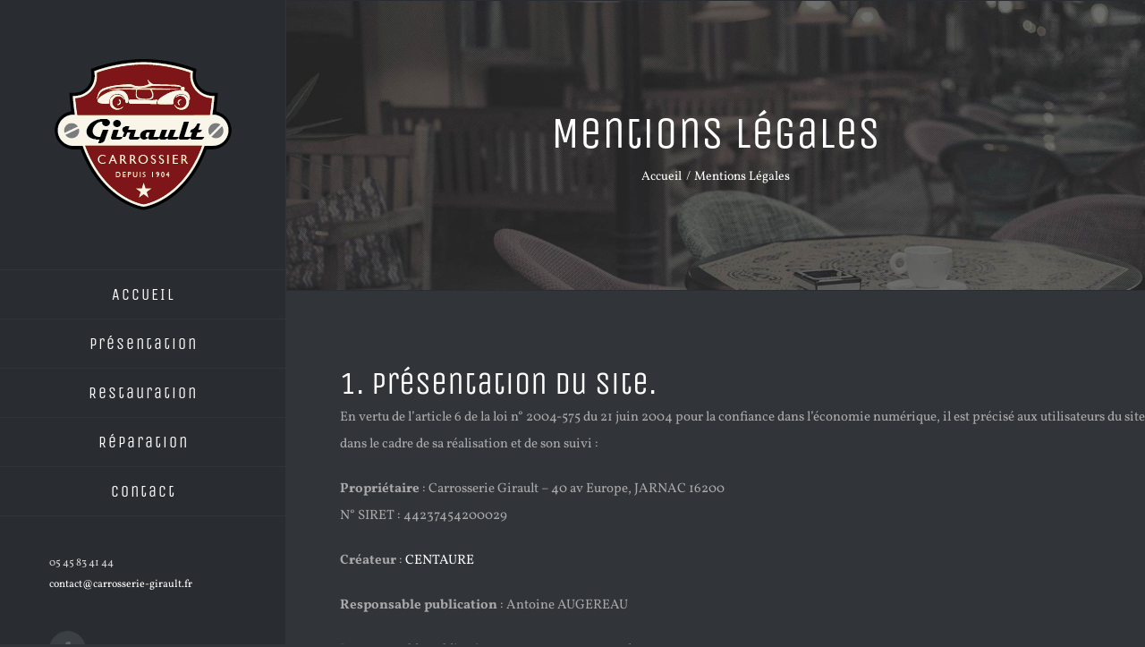

--- FILE ---
content_type: text/html; charset=UTF-8
request_url: https://www.carrosserie-girault.fr/mentions-legales/
body_size: 22064
content:
<!DOCTYPE html>
<html class="avada-html-layout-wide avada-html-header-position-left" lang="fr-FR" prefix="og: http://ogp.me/ns# fb: http://ogp.me/ns/fb#">
<head><meta http-equiv="Content-Type" content="text/html; charset=utf-8"/><script>if(navigator.userAgent.match(/MSIE|Internet Explorer/i)||navigator.userAgent.match(/Trident\/7\..*?rv:11/i)){var href=document.location.href;if(!href.match(/[?&]nowprocket/)){if(href.indexOf("?")==-1){if(href.indexOf("#")==-1){document.location.href=href+"?nowprocket=1"}else{document.location.href=href.replace("#","?nowprocket=1#")}}else{if(href.indexOf("#")==-1){document.location.href=href+"&nowprocket=1"}else{document.location.href=href.replace("#","&nowprocket=1#")}}}}</script><script>class RocketLazyLoadScripts{constructor(){this.triggerEvents=["keydown","mousedown","mousemove","touchmove","touchstart","touchend","wheel"],this.userEventHandler=this._triggerListener.bind(this),this.touchStartHandler=this._onTouchStart.bind(this),this.touchMoveHandler=this._onTouchMove.bind(this),this.touchEndHandler=this._onTouchEnd.bind(this),this.clickHandler=this._onClick.bind(this),this.interceptedClicks=[],window.addEventListener("pageshow",(e=>{this.persisted=e.persisted})),window.addEventListener("DOMContentLoaded",(()=>{this._preconnect3rdParties()})),this.delayedScripts={normal:[],async:[],defer:[]},this.allJQueries=[]}_addUserInteractionListener(e){document.hidden?e._triggerListener():(this.triggerEvents.forEach((t=>window.addEventListener(t,e.userEventHandler,{passive:!0}))),window.addEventListener("touchstart",e.touchStartHandler,{passive:!0}),window.addEventListener("mousedown",e.touchStartHandler),document.addEventListener("visibilitychange",e.userEventHandler))}_removeUserInteractionListener(){this.triggerEvents.forEach((e=>window.removeEventListener(e,this.userEventHandler,{passive:!0}))),document.removeEventListener("visibilitychange",this.userEventHandler)}_onTouchStart(e){"HTML"!==e.target.tagName&&(window.addEventListener("touchend",this.touchEndHandler),window.addEventListener("mouseup",this.touchEndHandler),window.addEventListener("touchmove",this.touchMoveHandler,{passive:!0}),window.addEventListener("mousemove",this.touchMoveHandler),e.target.addEventListener("click",this.clickHandler),this._renameDOMAttribute(e.target,"onclick","rocket-onclick"))}_onTouchMove(e){window.removeEventListener("touchend",this.touchEndHandler),window.removeEventListener("mouseup",this.touchEndHandler),window.removeEventListener("touchmove",this.touchMoveHandler,{passive:!0}),window.removeEventListener("mousemove",this.touchMoveHandler),e.target.removeEventListener("click",this.clickHandler),this._renameDOMAttribute(e.target,"rocket-onclick","onclick")}_onTouchEnd(e){window.removeEventListener("touchend",this.touchEndHandler),window.removeEventListener("mouseup",this.touchEndHandler),window.removeEventListener("touchmove",this.touchMoveHandler,{passive:!0}),window.removeEventListener("mousemove",this.touchMoveHandler)}_onClick(e){e.target.removeEventListener("click",this.clickHandler),this._renameDOMAttribute(e.target,"rocket-onclick","onclick"),this.interceptedClicks.push(e),e.preventDefault(),e.stopPropagation(),e.stopImmediatePropagation()}_replayClicks(){window.removeEventListener("touchstart",this.touchStartHandler,{passive:!0}),window.removeEventListener("mousedown",this.touchStartHandler),this.interceptedClicks.forEach((e=>{e.target.dispatchEvent(new MouseEvent("click",{view:e.view,bubbles:!0,cancelable:!0}))}))}_renameDOMAttribute(e,t,n){e.hasAttribute&&e.hasAttribute(t)&&(event.target.setAttribute(n,event.target.getAttribute(t)),event.target.removeAttribute(t))}_triggerListener(){this._removeUserInteractionListener(this),"loading"===document.readyState?document.addEventListener("DOMContentLoaded",this._loadEverythingNow.bind(this)):this._loadEverythingNow()}_preconnect3rdParties(){let e=[];document.querySelectorAll("script[type=rocketlazyloadscript]").forEach((t=>{if(t.hasAttribute("src")){const n=new URL(t.src).origin;n!==location.origin&&e.push({src:n,crossOrigin:t.crossOrigin||"module"===t.getAttribute("data-rocket-type")})}})),e=[...new Map(e.map((e=>[JSON.stringify(e),e]))).values()],this._batchInjectResourceHints(e,"preconnect")}async _loadEverythingNow(){this.lastBreath=Date.now(),this._delayEventListeners(),this._delayJQueryReady(this),this._handleDocumentWrite(),this._registerAllDelayedScripts(),this._preloadAllScripts(),await this._loadScriptsFromList(this.delayedScripts.normal),await this._loadScriptsFromList(this.delayedScripts.defer),await this._loadScriptsFromList(this.delayedScripts.async);try{await this._triggerDOMContentLoaded(),await this._triggerWindowLoad()}catch(e){}window.dispatchEvent(new Event("rocket-allScriptsLoaded")),this._replayClicks()}_registerAllDelayedScripts(){document.querySelectorAll("script[type=rocketlazyloadscript]").forEach((e=>{e.hasAttribute("src")?e.hasAttribute("async")&&!1!==e.async?this.delayedScripts.async.push(e):e.hasAttribute("defer")&&!1!==e.defer||"module"===e.getAttribute("data-rocket-type")?this.delayedScripts.defer.push(e):this.delayedScripts.normal.push(e):this.delayedScripts.normal.push(e)}))}async _transformScript(e){return await this._littleBreath(),new Promise((t=>{const n=document.createElement("script");[...e.attributes].forEach((e=>{let t=e.nodeName;"type"!==t&&("data-rocket-type"===t&&(t="type"),n.setAttribute(t,e.nodeValue))})),e.hasAttribute("src")?(n.addEventListener("load",t),n.addEventListener("error",t)):(n.text=e.text,t());try{e.parentNode.replaceChild(n,e)}catch(e){t()}}))}async _loadScriptsFromList(e){const t=e.shift();return t?(await this._transformScript(t),this._loadScriptsFromList(e)):Promise.resolve()}_preloadAllScripts(){this._batchInjectResourceHints([...this.delayedScripts.normal,...this.delayedScripts.defer,...this.delayedScripts.async],"preload")}_batchInjectResourceHints(e,t){var n=document.createDocumentFragment();e.forEach((e=>{if(e.src){const i=document.createElement("link");i.href=e.src,i.rel=t,"preconnect"!==t&&(i.as="script"),e.getAttribute&&"module"===e.getAttribute("data-rocket-type")&&(i.crossOrigin=!0),e.crossOrigin&&(i.crossOrigin=e.crossOrigin),n.appendChild(i)}})),document.head.appendChild(n)}_delayEventListeners(){let e={};function t(t,n){!function(t){function n(n){return e[t].eventsToRewrite.indexOf(n)>=0?"rocket-"+n:n}e[t]||(e[t]={originalFunctions:{add:t.addEventListener,remove:t.removeEventListener},eventsToRewrite:[]},t.addEventListener=function(){arguments[0]=n(arguments[0]),e[t].originalFunctions.add.apply(t,arguments)},t.removeEventListener=function(){arguments[0]=n(arguments[0]),e[t].originalFunctions.remove.apply(t,arguments)})}(t),e[t].eventsToRewrite.push(n)}function n(e,t){let n=e[t];Object.defineProperty(e,t,{get:()=>n||function(){},set(i){e["rocket"+t]=n=i}})}t(document,"DOMContentLoaded"),t(window,"DOMContentLoaded"),t(window,"load"),t(window,"pageshow"),t(document,"readystatechange"),n(document,"onreadystatechange"),n(window,"onload"),n(window,"onpageshow")}_delayJQueryReady(e){let t=window.jQuery;Object.defineProperty(window,"jQuery",{get:()=>t,set(n){if(n&&n.fn&&!e.allJQueries.includes(n)){n.fn.ready=n.fn.init.prototype.ready=function(t){e.domReadyFired?t.bind(document)(n):document.addEventListener("rocket-DOMContentLoaded",(()=>t.bind(document)(n)))};const t=n.fn.on;n.fn.on=n.fn.init.prototype.on=function(){if(this[0]===window){function e(e){return e.split(" ").map((e=>"load"===e||0===e.indexOf("load.")?"rocket-jquery-load":e)).join(" ")}"string"==typeof arguments[0]||arguments[0]instanceof String?arguments[0]=e(arguments[0]):"object"==typeof arguments[0]&&Object.keys(arguments[0]).forEach((t=>{delete Object.assign(arguments[0],{[e(t)]:arguments[0][t]})[t]}))}return t.apply(this,arguments),this},e.allJQueries.push(n)}t=n}})}async _triggerDOMContentLoaded(){this.domReadyFired=!0,await this._littleBreath(),document.dispatchEvent(new Event("rocket-DOMContentLoaded")),await this._littleBreath(),window.dispatchEvent(new Event("rocket-DOMContentLoaded")),await this._littleBreath(),document.dispatchEvent(new Event("rocket-readystatechange")),await this._littleBreath(),document.rocketonreadystatechange&&document.rocketonreadystatechange()}async _triggerWindowLoad(){await this._littleBreath(),window.dispatchEvent(new Event("rocket-load")),await this._littleBreath(),window.rocketonload&&window.rocketonload(),await this._littleBreath(),this.allJQueries.forEach((e=>e(window).trigger("rocket-jquery-load"))),await this._littleBreath();const e=new Event("rocket-pageshow");e.persisted=this.persisted,window.dispatchEvent(e),await this._littleBreath(),window.rocketonpageshow&&window.rocketonpageshow({persisted:this.persisted})}_handleDocumentWrite(){const e=new Map;document.write=document.writeln=function(t){const n=document.currentScript,i=document.createRange(),r=n.parentElement;let o=e.get(n);void 0===o&&(o=n.nextSibling,e.set(n,o));const s=document.createDocumentFragment();i.setStart(s,0),s.appendChild(i.createContextualFragment(t)),r.insertBefore(s,o)}}async _littleBreath(){Date.now()-this.lastBreath>45&&(await this._requestAnimFrame(),this.lastBreath=Date.now())}async _requestAnimFrame(){return document.hidden?new Promise((e=>setTimeout(e))):new Promise((e=>requestAnimationFrame(e)))}static run(){const e=new RocketLazyLoadScripts;e._addUserInteractionListener(e)}}RocketLazyLoadScripts.run();</script>
	<meta http-equiv="X-UA-Compatible" content="IE=edge" />
	
	<meta name="viewport" content="width=device-width, initial-scale=1" />
	<meta name='robots' content='index, follow, max-image-preview:large, max-snippet:-1, max-video-preview:-1' />

	<!-- This site is optimized with the Yoast SEO plugin v24.5 - https://yoast.com/wordpress/plugins/seo/ -->
	<title>Mentions Légales - CARROSSERIE GIRAULT-RAFIN</title><link rel="stylesheet" href="https://www.carrosserie-girault.fr/wp-content/cache/min/1/55d720d97e46deb70e8fd839825f508f.css" media="all" data-minify="1" />
	<link rel="canonical" href="https://www.carrosserie-girault.fr/mentions-legales/" />
	<meta property="og:locale" content="fr_FR" />
	<meta property="og:type" content="article" />
	<meta property="og:title" content="Mentions Légales - CARROSSERIE GIRAULT-RAFIN" />
	<meta property="og:url" content="https://www.carrosserie-girault.fr/mentions-legales/" />
	<meta property="og:site_name" content="CARROSSERIE GIRAULT-RAFIN" />
	<meta property="article:modified_time" content="2019-07-04T09:26:36+00:00" />
	<meta name="twitter:card" content="summary_large_image" />
	<meta name="twitter:label1" content="Durée de lecture estimée" />
	<meta name="twitter:data1" content="9 minutes" />
	<script type="application/ld+json" class="yoast-schema-graph">{"@context":"https://schema.org","@graph":[{"@type":"WebPage","@id":"https://www.carrosserie-girault.fr/mentions-legales/","url":"https://www.carrosserie-girault.fr/mentions-legales/","name":"Mentions Légales - CARROSSERIE GIRAULT-RAFIN","isPartOf":{"@id":"https://www.carrosserie-girault.fr/#website"},"datePublished":"2018-06-08T14:20:11+00:00","dateModified":"2019-07-04T09:26:36+00:00","breadcrumb":{"@id":"https://www.carrosserie-girault.fr/mentions-legales/#breadcrumb"},"inLanguage":"fr-FR","potentialAction":[{"@type":"ReadAction","target":["https://www.carrosserie-girault.fr/mentions-legales/"]}]},{"@type":"BreadcrumbList","@id":"https://www.carrosserie-girault.fr/mentions-legales/#breadcrumb","itemListElement":[{"@type":"ListItem","position":1,"name":"Home","item":"https://www.carrosserie-girault.fr/"},{"@type":"ListItem","position":2,"name":"Mentions Légales"}]},{"@type":"WebSite","@id":"https://www.carrosserie-girault.fr/#website","url":"https://www.carrosserie-girault.fr/","name":"CARROSSERIE GIRAULT-RAFIN","description":"Carrossier depuis 1904","potentialAction":[{"@type":"SearchAction","target":{"@type":"EntryPoint","urlTemplate":"https://www.carrosserie-girault.fr/?s={search_term_string}"},"query-input":{"@type":"PropertyValueSpecification","valueRequired":true,"valueName":"search_term_string"}}],"inLanguage":"fr-FR"}]}</script>
	<!-- / Yoast SEO plugin. -->



<link rel="alternate" type="application/rss+xml" title="CARROSSERIE GIRAULT-RAFIN  &raquo; Flux" href="https://www.carrosserie-girault.fr/feed/" />
<link rel="alternate" type="application/rss+xml" title="CARROSSERIE GIRAULT-RAFIN  &raquo; Flux des commentaires" href="https://www.carrosserie-girault.fr/comments/feed/" />
								<link rel="icon" href="https://www.carrosserie-girault.fr/wp-content/uploads/2018/04/favicon-32x32.png" type="image/png" />
		
					<!-- Apple Touch Icon -->
						<link rel="apple-touch-icon" sizes="180x180" href="https://www.carrosserie-girault.fr/wp-content/uploads/2018/04/apple-icon-114x114.png" type="image/png">
		
					<!-- Android Icon -->
						<link rel="icon" sizes="192x192" href="https://www.carrosserie-girault.fr/wp-content/uploads/2018/04/apple-icon-57x57.png" type="image/png">
		
					<!-- MS Edge Icon -->
						<meta name="msapplication-TileImage" content="https://www.carrosserie-girault.fr/wp-content/uploads/2018/04/apple-icon-72x72.png" type="image/png">
									<meta name="description" content="1. Présentation du site.
En vertu de l’article 6 de la loi n° 2004-575 du 21 juin 2004 pour la confiance dans"/>
				
		<meta property="og:locale" content="fr_FR"/>
		<meta property="og:type" content="article"/>
		<meta property="og:site_name" content="CARROSSERIE GIRAULT-RAFIN "/>
		<meta property="og:title" content="Mentions Légales - CARROSSERIE GIRAULT-RAFIN"/>
				<meta property="og:description" content="1. Présentation du site.
En vertu de l’article 6 de la loi n° 2004-575 du 21 juin 2004 pour la confiance dans"/>
				<meta property="og:url" content="https://www.carrosserie-girault.fr/mentions-legales/"/>
													<meta property="article:modified_time" content="2019-07-04T09:26:36+01:00"/>
											<meta property="og:image" content="https://www.carrosserie-girault.fr/wp-content/uploads/2018/04/Logo-Carrosserie-Girault-200px.png"/>
		<meta property="og:image:width" content="200"/>
		<meta property="og:image:height" content="172"/>
		<meta property="og:image:type" content="image/png"/>
				<style id='wp-emoji-styles-inline-css' type='text/css'>

	img.wp-smiley, img.emoji {
		display: inline !important;
		border: none !important;
		box-shadow: none !important;
		height: 1em !important;
		width: 1em !important;
		margin: 0 0.07em !important;
		vertical-align: -0.1em !important;
		background: none !important;
		padding: 0 !important;
	}
</style>

<style id='rocket-lazyload-inline-css' type='text/css'>
.rll-youtube-player{position:relative;padding-bottom:56.23%;height:0;overflow:hidden;max-width:100%;}.rll-youtube-player:focus-within{outline: 2px solid currentColor;outline-offset: 5px;}.rll-youtube-player iframe{position:absolute;top:0;left:0;width:100%;height:100%;z-index:100;background:0 0}.rll-youtube-player img{bottom:0;display:block;left:0;margin:auto;max-width:100%;width:100%;position:absolute;right:0;top:0;border:none;height:auto;-webkit-transition:.4s all;-moz-transition:.4s all;transition:.4s all}.rll-youtube-player img:hover{-webkit-filter:brightness(75%)}.rll-youtube-player .play{height:100%;width:100%;left:0;top:0;position:absolute;background:url(https://www.carrosserie-girault.fr/wp-content/plugins/wp-rocket/assets/img/youtube.png) no-repeat center;background-color: transparent !important;cursor:pointer;border:none;}
</style>
<script type="rocketlazyloadscript" data-rocket-type="text/javascript" src="https://www.carrosserie-girault.fr/wp-includes/js/jquery/jquery.min.js?ver=3.7.1" id="jquery-core-js"></script>
<script type="rocketlazyloadscript" data-rocket-type="text/javascript" src="https://www.carrosserie-girault.fr/wp-includes/js/jquery/jquery-migrate.min.js?ver=3.4.1" id="jquery-migrate-js" defer></script>
<link rel="https://api.w.org/" href="https://www.carrosserie-girault.fr/wp-json/" /><link rel="alternate" type="application/json" href="https://www.carrosserie-girault.fr/wp-json/wp/v2/pages/940" /><link rel="EditURI" type="application/rsd+xml" title="RSD" href="https://www.carrosserie-girault.fr/xmlrpc.php?rsd" />
<link rel='shortlink' href='https://www.carrosserie-girault.fr/?p=940' />
<link rel="alternate" type="application/json+oembed" href="https://www.carrosserie-girault.fr/wp-json/oembed/1.0/embed?url=https%3A%2F%2Fwww.carrosserie-girault.fr%2Fmentions-legales%2F" />
<link rel="alternate" type="text/xml+oembed" href="https://www.carrosserie-girault.fr/wp-json/oembed/1.0/embed?url=https%3A%2F%2Fwww.carrosserie-girault.fr%2Fmentions-legales%2F&#038;format=xml" />
<style type="text/css" id="css-fb-visibility">@media screen and (max-width: 640px){.fusion-no-small-visibility{display:none !important;}body .sm-text-align-center{text-align:center !important;}body .sm-text-align-left{text-align:left !important;}body .sm-text-align-right{text-align:right !important;}body .sm-text-align-justify{text-align:justify !important;}body .sm-flex-align-center{justify-content:center !important;}body .sm-flex-align-flex-start{justify-content:flex-start !important;}body .sm-flex-align-flex-end{justify-content:flex-end !important;}body .sm-mx-auto{margin-left:auto !important;margin-right:auto !important;}body .sm-ml-auto{margin-left:auto !important;}body .sm-mr-auto{margin-right:auto !important;}body .fusion-absolute-position-small{position:absolute;width:100%;}.awb-sticky.awb-sticky-small{ position: sticky; top: var(--awb-sticky-offset,0); }}@media screen and (min-width: 641px) and (max-width: 1024px){.fusion-no-medium-visibility{display:none !important;}body .md-text-align-center{text-align:center !important;}body .md-text-align-left{text-align:left !important;}body .md-text-align-right{text-align:right !important;}body .md-text-align-justify{text-align:justify !important;}body .md-flex-align-center{justify-content:center !important;}body .md-flex-align-flex-start{justify-content:flex-start !important;}body .md-flex-align-flex-end{justify-content:flex-end !important;}body .md-mx-auto{margin-left:auto !important;margin-right:auto !important;}body .md-ml-auto{margin-left:auto !important;}body .md-mr-auto{margin-right:auto !important;}body .fusion-absolute-position-medium{position:absolute;width:100%;}.awb-sticky.awb-sticky-medium{ position: sticky; top: var(--awb-sticky-offset,0); }}@media screen and (min-width: 1025px){.fusion-no-large-visibility{display:none !important;}body .lg-text-align-center{text-align:center !important;}body .lg-text-align-left{text-align:left !important;}body .lg-text-align-right{text-align:right !important;}body .lg-text-align-justify{text-align:justify !important;}body .lg-flex-align-center{justify-content:center !important;}body .lg-flex-align-flex-start{justify-content:flex-start !important;}body .lg-flex-align-flex-end{justify-content:flex-end !important;}body .lg-mx-auto{margin-left:auto !important;margin-right:auto !important;}body .lg-ml-auto{margin-left:auto !important;}body .lg-mr-auto{margin-right:auto !important;}body .fusion-absolute-position-large{position:absolute;width:100%;}.awb-sticky.awb-sticky-large{ position: sticky; top: var(--awb-sticky-offset,0); }}</style><style type="text/css">.recentcomments a{display:inline !important;padding:0 !important;margin:0 !important;}</style>		<script type="rocketlazyloadscript" data-rocket-type="text/javascript">
			var doc = document.documentElement;
			doc.setAttribute( 'data-useragent', navigator.userAgent );
		</script>
		<!-- Global site tag (gtag.js) - Google Analytics -->
<script type="rocketlazyloadscript" async src="https://www.googletagmanager.com/gtag/js?id=UA-1183563-41"></script>
<script type="rocketlazyloadscript">
  window.dataLayer = window.dataLayer || [];
  function gtag(){dataLayer.push(arguments);}
  gtag('js', new Date());

  gtag('config', 'UA-1183563-41');
</script><noscript><style id="rocket-lazyload-nojs-css">.rll-youtube-player, [data-lazy-src]{display:none !important;}</style></noscript>
	</head>

<body data-rsssl=1 class="page-template-default page page-id-940 fusion-image-hovers fusion-pagination-sizing fusion-button_type-flat fusion-button_span-yes fusion-button_gradient-linear avada-image-rollover-circle-yes avada-image-rollover-yes avada-image-rollover-direction-left fusion-has-button-gradient fusion-body ltr no-tablet-sticky-header no-mobile-sticky-header fusion-disable-outline fusion-sub-menu-fade mobile-logo-pos-center layout-wide-mode avada-has-boxed-modal-shadow-none layout-scroll-offset-full avada-has-zero-margin-offset-top side-header side-header-left menu-text-align-center mobile-menu-design-modern fusion-show-pagination-text fusion-header-layout-v1 avada-responsive avada-footer-fx-none avada-menu-highlight-style-bar fusion-search-form-classic fusion-main-menu-search-dropdown fusion-avatar-square avada-dropdown-styles avada-blog-layout-timeline avada-blog-archive-layout-timeline avada-header-shadow-no avada-menu-icon-position-left avada-has-megamenu-shadow avada-has-mainmenu-dropdown-divider avada-has-pagetitle-bg-full avada-has-100-footer avada-has-breadcrumb-mobile-hidden avada-has-titlebar-bar_and_content avada-has-pagination-padding avada-flyout-menu-direction-fade avada-ec-views-v1" data-awb-post-id="940">
		<a class="skip-link screen-reader-text" href="#content">Passer au contenu</a>

	<div id="boxed-wrapper">
		
		<div id="wrapper" class="fusion-wrapper">
			<div id="home" style="position:relative;top:-1px;"></div>
							
																
<div id="side-header-sticky"></div>
<div id="side-header" class="clearfix fusion-mobile-menu-design-modern fusion-sticky-logo-1 fusion-mobile-logo-1 fusion-sticky-menu-">
	<div class="side-header-wrapper">
								<div class="side-header-content fusion-logo-center fusion-mobile-logo-1">
				<div class="fusion-logo" data-margin-top="65px" data-margin-bottom="65px" data-margin-left="0px" data-margin-right="0px">
			<a class="fusion-logo-link"  href="https://www.carrosserie-girault.fr/" >

						<!-- standard logo -->
			<img src="data:image/svg+xml,%3Csvg%20xmlns='http://www.w3.org/2000/svg'%20viewBox='0%200%20200%20171'%3E%3C/svg%3E" data-lazy-srcset="https://www.carrosserie-girault.fr/wp-content/uploads/2018/04/Logo-Carrosserie-Girault-200px.png 1x, https://www.carrosserie-girault.fr/wp-content/uploads/2018/04/Logo-Carrosserie-Girault-400px.png 2x" width="200" height="171" style="max-height:171px;height:auto;" alt="CARROSSERIE GIRAULT-RAFIN  Logo" data-retina_logo_url="https://www.carrosserie-girault.fr/wp-content/uploads/2018/04/Logo-Carrosserie-Girault-400px.png" class="fusion-standard-logo" data-lazy-src="https://www.carrosserie-girault.fr/wp-content/uploads/2018/04/Logo-Carrosserie-Girault-200px.png" /><noscript><img src="https://www.carrosserie-girault.fr/wp-content/uploads/2018/04/Logo-Carrosserie-Girault-200px.png" srcset="https://www.carrosserie-girault.fr/wp-content/uploads/2018/04/Logo-Carrosserie-Girault-200px.png 1x, https://www.carrosserie-girault.fr/wp-content/uploads/2018/04/Logo-Carrosserie-Girault-400px.png 2x" width="200" height="171" style="max-height:171px;height:auto;" alt="CARROSSERIE GIRAULT-RAFIN  Logo" data-retina_logo_url="https://www.carrosserie-girault.fr/wp-content/uploads/2018/04/Logo-Carrosserie-Girault-400px.png" class="fusion-standard-logo" /></noscript>

											<!-- mobile logo -->
				<img src="data:image/svg+xml,%3Csvg%20xmlns='http://www.w3.org/2000/svg'%20viewBox='0%200%20200%20171'%3E%3C/svg%3E" data-lazy-srcset="https://www.carrosserie-girault.fr/wp-content/uploads/2018/04/Logo-Carrosserie-Girault-200px.png 1x, https://www.carrosserie-girault.fr/wp-content/uploads/2018/04/Logo-Carrosserie-Girault-200px.png 2x" width="200" height="171" style="max-height:171px;height:auto;" alt="CARROSSERIE GIRAULT-RAFIN  Logo" data-retina_logo_url="https://www.carrosserie-girault.fr/wp-content/uploads/2018/04/Logo-Carrosserie-Girault-200px.png" class="fusion-mobile-logo" data-lazy-src="https://www.carrosserie-girault.fr/wp-content/uploads/2018/04/Logo-Carrosserie-Girault-200px.png" /><noscript><img src="https://www.carrosserie-girault.fr/wp-content/uploads/2018/04/Logo-Carrosserie-Girault-200px.png" srcset="https://www.carrosserie-girault.fr/wp-content/uploads/2018/04/Logo-Carrosserie-Girault-200px.png 1x, https://www.carrosserie-girault.fr/wp-content/uploads/2018/04/Logo-Carrosserie-Girault-200px.png 2x" width="200" height="171" style="max-height:171px;height:auto;" alt="CARROSSERIE GIRAULT-RAFIN  Logo" data-retina_logo_url="https://www.carrosserie-girault.fr/wp-content/uploads/2018/04/Logo-Carrosserie-Girault-200px.png" class="fusion-mobile-logo" /></noscript>
			
											<!-- sticky header logo -->
				<img src="data:image/svg+xml,%3Csvg%20xmlns='http://www.w3.org/2000/svg'%20viewBox='0%200%20200%20171'%3E%3C/svg%3E" data-lazy-srcset="https://www.carrosserie-girault.fr/wp-content/uploads/2018/04/Logo-Carrosserie-Girault-200px.png 1x" width="200" height="171" alt="CARROSSERIE GIRAULT-RAFIN  Logo" data-retina_logo_url="" class="fusion-sticky-logo" data-lazy-src="https://www.carrosserie-girault.fr/wp-content/uploads/2018/04/Logo-Carrosserie-Girault-200px.png" /><noscript><img src="https://www.carrosserie-girault.fr/wp-content/uploads/2018/04/Logo-Carrosserie-Girault-200px.png" srcset="https://www.carrosserie-girault.fr/wp-content/uploads/2018/04/Logo-Carrosserie-Girault-200px.png 1x" width="200" height="171" alt="CARROSSERIE GIRAULT-RAFIN  Logo" data-retina_logo_url="" class="fusion-sticky-logo" /></noscript>
					</a>
		</div>		</div>
		<div class="fusion-main-menu-container fusion-logo-menu-center">
			<nav class="fusion-main-menu" aria-label="Menu principal"><ul id="menu-menu-principal" class="fusion-menu"><li  id="menu-item-21"  class="menu-item menu-item-type-post_type menu-item-object-page menu-item-home menu-item-21"  data-item-id="21"><a  href="https://www.carrosserie-girault.fr/" class="fusion-bar-highlight"><span class="menu-text">ACCUEIL</span></a></li><li  id="menu-item-939"  class="menu-item menu-item-type-post_type menu-item-object-page menu-item-939"  data-item-id="939"><a  href="https://www.carrosserie-girault.fr/presentation/" class="fusion-bar-highlight"><span class="menu-text">Présentation</span></a></li><li  id="menu-item-1036"  class="menu-item menu-item-type-post_type menu-item-object-page menu-item-1036"  data-item-id="1036"><a  href="https://www.carrosserie-girault.fr/restauration/" class="fusion-bar-highlight"><span class="menu-text">Restauration</span></a></li><li  id="menu-item-1037"  class="menu-item menu-item-type-post_type menu-item-object-page menu-item-1037"  data-item-id="1037"><a  href="https://www.carrosserie-girault.fr/reparation/" class="fusion-bar-highlight"><span class="menu-text">Réparation</span></a></li><li  id="menu-item-938"  class="menu-item menu-item-type-post_type menu-item-object-page menu-item-938"  data-item-id="938"><a  href="https://www.carrosserie-girault.fr/contact/" class="fusion-bar-highlight"><span class="menu-text">Contact</span></a></li></ul></nav>	<div class="fusion-mobile-menu-icons">
							<a href="#" class="fusion-icon awb-icon-bars" aria-label="Afficher/masquer le menu mobile" aria-expanded="false"></a>
		
		
		
			</div>

<nav class="fusion-mobile-nav-holder fusion-mobile-menu-text-align-center" aria-label="Menu principal mobile"></nav>

		</div>

		
								
			<div class="side-header-content side-header-content-1-2">
									<div class="side-header-content-1 fusion-clearfix">
					<div class="fusion-contact-info"><span class="fusion-contact-info-phone-number">05 45 83 41 44</span><br /><span class="fusion-contact-info-email-address"><a href="mailto:&#99;&#111;nt&#97;c&#116;&#64;c&#97;r&#114;&#111;&#115;se&#114;i&#101;-g&#105;r&#97;u&#108;&#116;&#46;f&#114;">&#99;&#111;nt&#97;c&#116;&#64;c&#97;r&#114;&#111;&#115;se&#114;i&#101;-g&#105;r&#97;u&#108;&#116;&#46;f&#114;</a></span></div>					</div>
													<div class="side-header-content-2 fusion-clearfix">
					<div class="fusion-social-links-header"><div class="fusion-social-networks boxed-icons"><div class="fusion-social-networks-wrapper"><a  class="fusion-social-network-icon fusion-tooltip fusion-facebook awb-icon-facebook" style data-placement="bottom" data-title="Facebook" data-toggle="tooltip" title="Facebook" href="https://www.facebook.com/CarrosserieGirault" target="_blank" rel="noreferrer"><span class="screen-reader-text">Facebook</span></a></div></div></div>					</div>
							</div>
		
		
					</div>
	<style>
	.side-header-styling-wrapper > div {
		display: none !important;
	}

	.side-header-styling-wrapper .side-header-background-image,
	.side-header-styling-wrapper .side-header-background-color,
	.side-header-styling-wrapper .side-header-border {
		display: block !important;
	}
	</style>
	<div class="side-header-styling-wrapper" style="overflow:hidden;">
		<div class="side-header-background-image"></div>
		<div class="side-header-background-color"></div>
		<div class="side-header-border"></div>
	</div>
</div>

					
							<div id="sliders-container" class="fusion-slider-visibility">
					</div>
				
					
							
			<section class="avada-page-titlebar-wrapper" aria-labelledby="awb-ptb-heading">
	<div class="fusion-page-title-bar fusion-page-title-bar-none fusion-page-title-bar-center">
		<div class="fusion-page-title-row">
			<div class="fusion-page-title-wrapper">
				<div class="fusion-page-title-captions">

																							<h1 id="awb-ptb-heading" class="entry-title">Mentions Légales</h1>

											
																		<div class="fusion-page-title-secondary">
								<nav class="fusion-breadcrumbs awb-yoast-breadcrumbs" aria-label="Breadcrumb"><ol class="awb-breadcrumb-list"><li class="fusion-breadcrumb-item awb-breadcrumb-sep awb-home" ><a href="https://www.carrosserie-girault.fr" class="fusion-breadcrumb-link"><span >Accueil</span></a></li><li class="fusion-breadcrumb-item"  aria-current="page"><span  class="breadcrumb-leaf">Mentions Légales</span></li></ol></nav>							</div>
											
				</div>

				
			</div>
		</div>
	</div>
</section>

						<main id="main" class="clearfix ">
				<div class="fusion-row" style="">
<section id="content" style="width: 100%;">
					<div id="post-940" class="post-940 page type-page status-publish hentry">
			<span class="entry-title rich-snippet-hidden">Mentions Légales</span><span class="vcard rich-snippet-hidden"><span class="fn"><a href="https://www.carrosserie-girault.fr/author/centaure/" title="Articles par centaure" rel="author">centaure</a></span></span><span class="updated rich-snippet-hidden">2019-07-04T11:26:36+02:00</span>
			
			<div class="post-content">
				<div class="fusion-fullwidth fullwidth-box fusion-builder-row-1 nonhundred-percent-fullwidth non-hundred-percent-height-scrolling" style="--awb-border-radius-top-left:0px;--awb-border-radius-top-right:0px;--awb-border-radius-bottom-right:0px;--awb-border-radius-bottom-left:0px;--awb-flex-wrap:wrap;" ><div class="fusion-builder-row fusion-row"><div class="fusion-layout-column fusion_builder_column fusion-builder-column-0 fusion_builder_column_1_1 1_1 fusion-one-full fusion-column-first fusion-column-last" style="--awb-bg-size:cover;--awb-margin-bottom:0px;"><div class="fusion-column-wrapper fusion-flex-column-wrapper-legacy"><div class="fusion-text fusion-text-1"><header class="scroll_header_top_area light stick transparent scrolled_not_transparent header_style_on_scroll page_header">
<div class="header_inner clearfix">
<div class="header_top_bottom_holder">
<div class="header_bottom clearfix">
<div class="header_inner_left">
<div class="logo_wrapper"></div>
</div>
<nav class="main_menu drop_down center">
<ul id="menu-main-menu" class=""></ul>
</nav>
</div>
</div>
</div>
</header>
<div class="content ">
<div class="content_inner ">
<div class="container">
<div class="container_inner default_template_holder clearfix page_container_inner">
<div class="container">
<div class="container_inner default_template_holder clearfix page_container_inner">
<h3 class="western">1. Présentation du site.</h3>
<p>En vertu de l’article 6 de la loi n° 2004-575 du 21 juin 2004 pour la confiance dans l’économie numérique, il est précisé aux utilisateurs du site l’identité des différents intervenants dans le cadre de sa réalisation et de son suivi :</p>
<p><strong>Propriétaire</strong> : Carrosserie Girault &#8211; 40 av Europe, JARNAC 16200<br />
N° SIRET : 44237454200029</p>
<p><strong>Créateur</strong> : <a href="https://www.centaure-net.com/">CENTAURE</a></p>
<p><strong>Responsable publication</strong> : Antoine AUGEREAU</p>
<p>Le responsable publication est une personne morale.</p>
<p><strong>Hébergeur</strong> : KALANDA – 94 avenue de la Sarriette – ZAC Athelia 2 13600 La Ciotat – France</p>
</div>
</div>
<div class="container">
<div class="container_inner default_template_holder clearfix page_container_inner">
<h3 class="western">2. Conditions générales d’utilisation du site et des services proposés.</h3>
<p>L’utilisation du site <a href="https://www.ets-thomas.com/">https://www.carrosserie-girault.fr</a> implique l’acceptation pleine et entière des conditions générales d’utilisation ci-après décrites. Ces conditions d’utilisation sont susceptibles d’être modifiées ou complétées à tout moment, les utilisateurs du site <a href="https://www.ets-thomas.com/">https://www.carrosserie-girault.fr</a> sont donc invités à les consulter de manière régulière.</p>
<p>Ce site est normalement accessible à tout moment aux utilisateurs. Une interruption pour raison de maintenance technique peut être toutefois décidée par La Carrosserie Girault, qui s’efforcera alors de communiquer préalablement aux utilisateurs les dates et heures de l’intervention.</p>
<p>Le site <a href="https://www.ets-thomas.com/">https://www.carrosserie-girault.fr</a> est mis à jour régulièrement par le responsable. De la même façon, les mentions légales peuvent être modifiées à tout moment : elles s’imposent néanmoins à l’utilisateur qui est invité à s’y référer le plus souvent possible afin d’en prendre connaissance.</p>
<h3 class="western">3. Description des services fournis.</h3>
<p>Le site <a href="https://www.ets-thomas.com/">https://www.carrosserie-girault.fr</a> a pour objet de fournir une information concernant l’ensemble des activités de la société.</p>
<p>La Carrosserie Girault s’efforce de fournir sur le site <a href="https://www.ets-thomas.com/">https://www.carrosserie-girault.fr</a> des informations aussi précises que possible. Toutefois, il ne pourra être tenue responsable des omissions, des inexactitudes et des carences dans la mise à jour, qu’elles soient de son fait ou du fait des tiers partenaires qui lui fournissent ces informations.</p>
<p>Tous les informations indiquées sur le site <a href="https://www.ets-thomas.com/">https://www.carrosserie-girault.fr</a> sont données à titre indicatif, et sont susceptibles d’évoluer. Par ailleurs, les renseignements figurant sur le site <a href="https://www.ets-thomas.com/">https://www.carrosserie-girault.fr</a> ne sont pas exhaustifs. Ils sont donnés sous réserve de modifications ayant été apportées depuis leur mise en ligne.</p>
<h3 class="western">4. Limitations contractuelles sur les données techniques.</h3>
<p>Le site utilise la technologie JavaScript.</p>
<p>Le site Internet ne pourra être tenu responsable de dommages matériels liés à l’utilisation du site. De plus, l’utilisateur du site s’engage à accéder au site en utilisant un matériel récent, ne contenant pas de virus et avec un navigateur de dernière génération mis-à-jour</p>
<h3 class="western">5. Propriété intellectuelle et contrefaçons.</h3>
<p>La Carrosserie Girault est propriétaire des droits de propriété intellectuelle ou détient les droits d’usage sur tous les éléments accessibles sur le site, notamment les textes, images, graphismes, logo, icônes, sons, logiciels.</p>
<p>Toute reproduction, représentation, modification, publication, adaptation de tout ou partie des éléments du site, quel que soit le moyen ou le procédé utilisé, est interdite, sauf autorisation écrite préalable de : La Carrosserie Girault.</p>
<p>Toute exploitation non autorisée du site ou de l’un quelconque des éléments qu’il contient sera considérée comme constitutive d’une contrefaçon et poursuivie conformément aux dispositions des articles L.335-2 et suivants du Code de Propriété Intellectuelle.</p>
<h3 class="western">6. Limitations de responsabilité.</h3>
<p>La Carrosserie Girault ne pourra être tenue responsable des dommages directs et indirects causés au matériel de l’utilisateur, lors de l’accès au site https://www.carrosserie-girault.fr, et résultant soit de l’utilisation d’un matériel ne répondant pas aux spécifications indiquées au point 4, soit de l’apparition d’un bug ou d’une incompatibilité.</p>
<p>La Carrosserie Girault ne pourra également être tenue responsable des dommages indirects (tels par exemple qu’une perte de marché ou perte d’une chance) consécutifs à l’utilisation du site <a href="https://www.ets-thomas.com/">https://www.carrosserie-girault.fr</a>.</p>
<p>Des espaces interactifs (possibilité de poser des questions dans l’espace contact) sont à la disposition des utilisateurs. La Carrosserie Girault se réserve le droit de supprimer, sans mise en demeure préalable, tout contenu déposé dans cet espace qui contreviendrait à la législation applicable en France, en particulier aux dispositions relatives à la protection des données. Le cas échéant, La Carrosserie Girault se réserve également la possibilité de mettre en cause la responsabilité civile et/ou pénale de l’utilisateur, notamment en cas de message à caractère raciste, injurieux, diffamant, ou pornographique, quel que soit le support utilisé (texte, photographie…).</p>
<h3 class="western">7. Gestion des données personnelles.</h3>
<p>En France, les données personnelles sont notamment protégées par la loi n° 78-87 du 6 janvier 1978, la loi n° 2004-801 du 6 août 2004, l’article L. 226-13 du Code pénal et la Directive Européenne du 24 octobre 1995.</p>
<p>A l’occasion de l’utilisation du site <a href="https://www.ets-thomas.com/">https://www.carrosserie-girault.fr</a>, peuvent êtres recueillies : l’URL des liens par l’intermédiaire desquels l’utilisateur a accédé au site <a href="https://www.ets-thomas.com/">https://www.carrosserie-girault.fr</a>, le fournisseur d’accès de l’utilisateur, l’adresse de protocole Internet (IP) de l’utilisateur.</p>
<p>En tout état de cause La Carrosserie Girault ne collecte des informations personnelles relatives à l’utilisateur que pour le besoin de certains services proposés par le site <a href="https://www.ets-thomas.com/">https://www.carrosserie-girault.fr</a>. L’utilisateur fournit ces informations en toute connaissance de cause, notamment lorsqu’il procède par lui-même à leur saisie. Il est alors précisé à l’utilisateur du site <a href="https://www.ets-thomas.com/">https://www.carrosserie-girault.fr</a> l’obligation ou non de fournir ces informations.</p>
<p>Conformément aux dispositions des articles 38 et suivants de la loi 78-17 du 6 janvier 1978 relative à l’informatique, aux fichiers et aux libertés, tout utilisateur dispose d’un droit d’accès, de rectification et d’opposition aux données personnelles le concernant, en effectuant sa demande écrite et signée, accompagnée d’une copie du titre d’identité avec signature du titulaire de la pièce, en précisant l’adresse à laquelle la réponse doit être envoyée.</p>
<p>Aucune information personnelle de l’utilisateur du site <a href="https://www.ets-thomas.com/">https://www.carrosserie-girault.fr</a> n’est publiée à l’insu de l’utilisateur, échangée, transférée, cédée ou vendue sur un support quelconque à des tiers. Seule l’hypothèse du rachat de La Carrosserie Girault et de ses droits permettrait la transmission des dites informations à l’éventuel acquéreur qui serait à son tour tenu de la même obligation de conservation et de modification des données vis à vis de l’utilisateur du site <a href="https://www.ets-thomas.com/">https://www.carrosserie-girault.fr</a>.</p>
<p>Le site susnommé est déclaré à la CNIL sous le numéro EN COURS.</p>
<p>Les bases de données sont protégées par les dispositions de la loi du 1er juillet 1998 transposant la directive 96/9 du 11 mars 1996 relative à la protection juridique des bases de données.</p>
</div>
<p>Notre page dédiée vous permet de prendre connaissance de votre politique de confidentialité.<br />
Vous y trouverez en bas de page un formulaire de contact vous permettant de faire la demande d’accès ou de suppression de vos données personnelles.<br />
<a href="https://www.carrosserie-girault.fr/politique-de-confidentialite/">VOIR LA PAGE “POLITIQUE DE CONFIDENTIALITE”.</a></p>
<div class="container_inner default_template_holder clearfix page_container_inner">
<h3 class="western">8. Liens hypertextes et cookies.</h3>
<p>Le site <a href="https://www.ets-thomas.com/">https://www.carrosserie-girault.fr</a> contient un certain nombre de liens hypertextes vers d’autres sites, mis en place avec l’autorisation de La Carrosserie Girault. Cependant, La Carrosserie Girault n’a pas la possibilité de vérifier le contenu des sites ainsi visités, et n’assumera en conséquence aucune responsabilité de ce fait.</p>
<p>La navigation sur le site <a href="https://www.ets-thomas.com/">https://www.carrosserie-girault.fr</a> est susceptible de provoquer l’installation de cookie(s) sur l’ordinateur de l’utilisateur. Un cookie est un fichier de petite taille, qui ne permet pas l’identification de l’utilisateur, mais qui enregistre des informations relatives à la navigation d’un ordinateur sur un site. Les données ainsi obtenues visent à faciliter la navigation ultérieure sur le site, et ont également vocation à permettre diverses mesures de fréquentation.</p>
<p>Le refus d’installation d’un cookie peut entraîner l’impossibilité d’accéder à certains services. L’utilisateur peut toutefois configurer son ordinateur de la manière suivante, pour refuser l’installation des cookies :</p>
<p>Sous Internet Explorer : onglet outil (pictogramme en forme de rouage en haut a droite) / options internet. Cliquez sur Confidentialité et choisissez Bloquer tous les cookies. Validez sur Ok.</p>
<p>Sous Firefox : en haut de la fenêtre du navigateur, cliquez sur le bouton Firefox, puis aller dans l’onglet Options. Cliquer sur l’onglet Vie privée.</p>
<p>Paramétrez les Règles de conservation sur : utiliser les paramètres personnalisés pour l’historique. Enfin décochez-la pour désactiver les cookies.</p>
<p>Sous Safari : Cliquez en haut à droite du navigateur sur le pictogramme de menu (symbolisé par un rouage). Sélectionnez Paramètres. Cliquez sur Afficher les paramètres avancés. Dans la section “Confidentialité”, cliquez sur Paramètres de contenu. Dans la section “Cookies”, vous pouvez bloquer les cookies.</p>
<p>Sous Chrome : Cliquez en haut à droite du navigateur sur le pictogramme de menu (symbolisé par trois lignes horizontales). Sélectionnez Paramètres. Cliquez sur Afficher les paramètres avancés. Dans la section “Confidentialité”, cliquez sur préférences. Dans l’onglet “Confidentialité”, vous pouvez bloquer les cookies.</p>
<h3 class="western">9. Droit applicable et attribution de juridiction.</h3>
<p>Tout litige en relation avec l’utilisation du site <a href="https://www.ets-thomas.com/">https://www.carrosserie-girault.fr</a> est soumis au droit français. Il est fait attribution exclusive de juridiction aux tribunaux compétents de Paris.</p>
<h3 class="western">10. Les principales lois concernées.</h3>
<p>Loi n° 78-17 du 6 janvier 1978, notamment modifiée par la loi n° 2004-801 du 6 août 2004 relative à l’informatique, aux fichiers et aux libertés.</p>
<p>Loi n° 2004-575 du 21 juin 2004 pour la confiance dans l’économie numérique.</p>
<h3 class="western">11. Lexique.</h3>
<p>Utilisateur : Internaute se connectant, utilisant le site susnommé.</p>
<p>Informations personnelles : « les informations qui permettent, sous quelque forme que ce soit, directement ou non, l’identification des personnes physiques auxquelles elles s’appliquent » (article 4 de la loi n° 78-17 du 6 janvier 1978).</p>
</div>
</div>
</div>
</div>
</div>
</div>
</div><div class="fusion-clearfix"></div></div></div></div></div>
							</div>
																													</div>
	</section>
						
					</div>  <!-- fusion-row -->
				</main>  <!-- #main -->
				
				
								
					
		<div class="fusion-footer">
					
	<footer class="fusion-footer-widget-area fusion-widget-area">
		<div class="fusion-row">
			<div class="fusion-columns fusion-columns-1 fusion-widget-area">
				
																									<div class="fusion-column fusion-column-last col-lg-12 col-md-12 col-sm-12">
													</div>
																																																						
				<div class="fusion-clearfix"></div>
			</div> <!-- fusion-columns -->
		</div> <!-- fusion-row -->
	</footer> <!-- fusion-footer-widget-area -->

	
	<footer id="footer" class="fusion-footer-copyright-area">
		<div class="fusion-row">
			<div class="fusion-copyright-content">

				<div class="fusion-copyright-notice">
		<div>
		© Copyright <script type="rocketlazyloadscript">document.write(new Date().getFullYear());</script>   |   Réalisation <a href='https://www.centaure-net.com.com' target='_blank'>CENTAURE</a>   |   All Rights Reserved   |   <a href='https://www.carrosserie-girault.fr/mentions-legales/' target='_self'>Mentions Légales</a>   |   <a href='https://www.carrosserie-girault.fr/politique-de-confidentialite/' target='_self'>Politique de Confidentialité</a>	</div>
</div>
<div class="fusion-social-links-footer">
	<div class="fusion-social-networks boxed-icons"><div class="fusion-social-networks-wrapper"><a  class="fusion-social-network-icon fusion-tooltip fusion-facebook awb-icon-facebook" style data-placement="top" data-title="Facebook" data-toggle="tooltip" title="Facebook" href="https://www.facebook.com/CarrosserieGirault" target="_blank" rel="noreferrer"><span class="screen-reader-text">Facebook</span></a></div></div></div>

			</div> <!-- fusion-fusion-copyright-content -->
		</div> <!-- fusion-row -->
	</footer> <!-- #footer -->
		</div> <!-- fusion-footer -->

		
																</div> <!-- wrapper -->
		</div> <!-- #boxed-wrapper -->
				<a class="fusion-one-page-text-link fusion-page-load-link" tabindex="-1" href="#" aria-hidden="true">Page load link</a>

		<div class="avada-footer-scripts">
			<script type="text/javascript">var fusionNavIsCollapsed=function(e){var t,n;window.innerWidth<=e.getAttribute("data-breakpoint")?(e.classList.add("collapse-enabled"),e.classList.remove("awb-menu_desktop"),e.classList.contains("expanded")||window.dispatchEvent(new CustomEvent("fusion-mobile-menu-collapsed",{detail:{nav:e}})),(n=e.querySelectorAll(".menu-item-has-children.expanded")).length&&n.forEach(function(e){e.querySelector(".awb-menu__open-nav-submenu_mobile").setAttribute("aria-expanded","false")})):(null!==e.querySelector(".menu-item-has-children.expanded .awb-menu__open-nav-submenu_click")&&e.querySelector(".menu-item-has-children.expanded .awb-menu__open-nav-submenu_click").click(),e.classList.remove("collapse-enabled"),e.classList.add("awb-menu_desktop"),null!==e.querySelector(".awb-menu__main-ul")&&e.querySelector(".awb-menu__main-ul").removeAttribute("style")),e.classList.add("no-wrapper-transition"),clearTimeout(t),t=setTimeout(()=>{e.classList.remove("no-wrapper-transition")},400),e.classList.remove("loading")},fusionRunNavIsCollapsed=function(){var e,t=document.querySelectorAll(".awb-menu");for(e=0;e<t.length;e++)fusionNavIsCollapsed(t[e])};function avadaGetScrollBarWidth(){var e,t,n,l=document.createElement("p");return l.style.width="100%",l.style.height="200px",(e=document.createElement("div")).style.position="absolute",e.style.top="0px",e.style.left="0px",e.style.visibility="hidden",e.style.width="200px",e.style.height="150px",e.style.overflow="hidden",e.appendChild(l),document.body.appendChild(e),t=l.offsetWidth,e.style.overflow="scroll",t==(n=l.offsetWidth)&&(n=e.clientWidth),document.body.removeChild(e),jQuery("html").hasClass("awb-scroll")&&10<t-n?10:t-n}fusionRunNavIsCollapsed(),window.addEventListener("fusion-resize-horizontal",fusionRunNavIsCollapsed);</script><style id='global-styles-inline-css' type='text/css'>
body{--wp--preset--color--black: #000000;--wp--preset--color--cyan-bluish-gray: #abb8c3;--wp--preset--color--white: #ffffff;--wp--preset--color--pale-pink: #f78da7;--wp--preset--color--vivid-red: #cf2e2e;--wp--preset--color--luminous-vivid-orange: #ff6900;--wp--preset--color--luminous-vivid-amber: #fcb900;--wp--preset--color--light-green-cyan: #7bdcb5;--wp--preset--color--vivid-green-cyan: #00d084;--wp--preset--color--pale-cyan-blue: #8ed1fc;--wp--preset--color--vivid-cyan-blue: #0693e3;--wp--preset--color--vivid-purple: #9b51e0;--wp--preset--color--awb-color-1: rgba(255,255,255,1);--wp--preset--color--awb-color-2: rgba(250,245,232,1);--wp--preset--color--awb-color-3: rgba(174,137,93,1);--wp--preset--color--awb-color-4: rgba(240,88,88,1);--wp--preset--color--awb-color-5: rgba(62,62,62,1);--wp--preset--color--awb-color-6: rgba(49,53,57,1);--wp--preset--color--awb-color-7: rgba(51,51,51,1);--wp--preset--color--awb-color-8: rgba(41,44,48,1);--wp--preset--color--awb-color-custom-10: rgba(120,16,16,1);--wp--preset--color--awb-color-custom-11: rgba(192,153,107,1);--wp--preset--color--awb-color-custom-12: rgba(170,169,169,1);--wp--preset--color--awb-color-custom-13: rgba(41,41,42,1);--wp--preset--color--awb-color-custom-14: rgba(62,62,62,0.8);--wp--preset--color--awb-color-custom-15: rgba(140,137,137,1);--wp--preset--color--awb-color-custom-16: rgba(191,191,191,1);--wp--preset--color--awb-color-custom-17: rgba(214,214,214,1);--wp--preset--color--awb-color-custom-18: rgba(46,49,53,1);--wp--preset--gradient--vivid-cyan-blue-to-vivid-purple: linear-gradient(135deg,rgba(6,147,227,1) 0%,rgb(155,81,224) 100%);--wp--preset--gradient--light-green-cyan-to-vivid-green-cyan: linear-gradient(135deg,rgb(122,220,180) 0%,rgb(0,208,130) 100%);--wp--preset--gradient--luminous-vivid-amber-to-luminous-vivid-orange: linear-gradient(135deg,rgba(252,185,0,1) 0%,rgba(255,105,0,1) 100%);--wp--preset--gradient--luminous-vivid-orange-to-vivid-red: linear-gradient(135deg,rgba(255,105,0,1) 0%,rgb(207,46,46) 100%);--wp--preset--gradient--very-light-gray-to-cyan-bluish-gray: linear-gradient(135deg,rgb(238,238,238) 0%,rgb(169,184,195) 100%);--wp--preset--gradient--cool-to-warm-spectrum: linear-gradient(135deg,rgb(74,234,220) 0%,rgb(151,120,209) 20%,rgb(207,42,186) 40%,rgb(238,44,130) 60%,rgb(251,105,98) 80%,rgb(254,248,76) 100%);--wp--preset--gradient--blush-light-purple: linear-gradient(135deg,rgb(255,206,236) 0%,rgb(152,150,240) 100%);--wp--preset--gradient--blush-bordeaux: linear-gradient(135deg,rgb(254,205,165) 0%,rgb(254,45,45) 50%,rgb(107,0,62) 100%);--wp--preset--gradient--luminous-dusk: linear-gradient(135deg,rgb(255,203,112) 0%,rgb(199,81,192) 50%,rgb(65,88,208) 100%);--wp--preset--gradient--pale-ocean: linear-gradient(135deg,rgb(255,245,203) 0%,rgb(182,227,212) 50%,rgb(51,167,181) 100%);--wp--preset--gradient--electric-grass: linear-gradient(135deg,rgb(202,248,128) 0%,rgb(113,206,126) 100%);--wp--preset--gradient--midnight: linear-gradient(135deg,rgb(2,3,129) 0%,rgb(40,116,252) 100%);--wp--preset--font-size--small: 11.25px;--wp--preset--font-size--medium: 20px;--wp--preset--font-size--large: 22.5px;--wp--preset--font-size--x-large: 42px;--wp--preset--font-size--normal: 15px;--wp--preset--font-size--xlarge: 30px;--wp--preset--font-size--huge: 45px;--wp--preset--spacing--20: 0.44rem;--wp--preset--spacing--30: 0.67rem;--wp--preset--spacing--40: 1rem;--wp--preset--spacing--50: 1.5rem;--wp--preset--spacing--60: 2.25rem;--wp--preset--spacing--70: 3.38rem;--wp--preset--spacing--80: 5.06rem;--wp--preset--shadow--natural: 6px 6px 9px rgba(0, 0, 0, 0.2);--wp--preset--shadow--deep: 12px 12px 50px rgba(0, 0, 0, 0.4);--wp--preset--shadow--sharp: 6px 6px 0px rgba(0, 0, 0, 0.2);--wp--preset--shadow--outlined: 6px 6px 0px -3px rgba(255, 255, 255, 1), 6px 6px rgba(0, 0, 0, 1);--wp--preset--shadow--crisp: 6px 6px 0px rgba(0, 0, 0, 1);}:where(.is-layout-flex){gap: 0.5em;}:where(.is-layout-grid){gap: 0.5em;}body .is-layout-flex{display: flex;}body .is-layout-flex{flex-wrap: wrap;align-items: center;}body .is-layout-flex > *{margin: 0;}body .is-layout-grid{display: grid;}body .is-layout-grid > *{margin: 0;}:where(.wp-block-columns.is-layout-flex){gap: 2em;}:where(.wp-block-columns.is-layout-grid){gap: 2em;}:where(.wp-block-post-template.is-layout-flex){gap: 1.25em;}:where(.wp-block-post-template.is-layout-grid){gap: 1.25em;}.has-black-color{color: var(--wp--preset--color--black) !important;}.has-cyan-bluish-gray-color{color: var(--wp--preset--color--cyan-bluish-gray) !important;}.has-white-color{color: var(--wp--preset--color--white) !important;}.has-pale-pink-color{color: var(--wp--preset--color--pale-pink) !important;}.has-vivid-red-color{color: var(--wp--preset--color--vivid-red) !important;}.has-luminous-vivid-orange-color{color: var(--wp--preset--color--luminous-vivid-orange) !important;}.has-luminous-vivid-amber-color{color: var(--wp--preset--color--luminous-vivid-amber) !important;}.has-light-green-cyan-color{color: var(--wp--preset--color--light-green-cyan) !important;}.has-vivid-green-cyan-color{color: var(--wp--preset--color--vivid-green-cyan) !important;}.has-pale-cyan-blue-color{color: var(--wp--preset--color--pale-cyan-blue) !important;}.has-vivid-cyan-blue-color{color: var(--wp--preset--color--vivid-cyan-blue) !important;}.has-vivid-purple-color{color: var(--wp--preset--color--vivid-purple) !important;}.has-black-background-color{background-color: var(--wp--preset--color--black) !important;}.has-cyan-bluish-gray-background-color{background-color: var(--wp--preset--color--cyan-bluish-gray) !important;}.has-white-background-color{background-color: var(--wp--preset--color--white) !important;}.has-pale-pink-background-color{background-color: var(--wp--preset--color--pale-pink) !important;}.has-vivid-red-background-color{background-color: var(--wp--preset--color--vivid-red) !important;}.has-luminous-vivid-orange-background-color{background-color: var(--wp--preset--color--luminous-vivid-orange) !important;}.has-luminous-vivid-amber-background-color{background-color: var(--wp--preset--color--luminous-vivid-amber) !important;}.has-light-green-cyan-background-color{background-color: var(--wp--preset--color--light-green-cyan) !important;}.has-vivid-green-cyan-background-color{background-color: var(--wp--preset--color--vivid-green-cyan) !important;}.has-pale-cyan-blue-background-color{background-color: var(--wp--preset--color--pale-cyan-blue) !important;}.has-vivid-cyan-blue-background-color{background-color: var(--wp--preset--color--vivid-cyan-blue) !important;}.has-vivid-purple-background-color{background-color: var(--wp--preset--color--vivid-purple) !important;}.has-black-border-color{border-color: var(--wp--preset--color--black) !important;}.has-cyan-bluish-gray-border-color{border-color: var(--wp--preset--color--cyan-bluish-gray) !important;}.has-white-border-color{border-color: var(--wp--preset--color--white) !important;}.has-pale-pink-border-color{border-color: var(--wp--preset--color--pale-pink) !important;}.has-vivid-red-border-color{border-color: var(--wp--preset--color--vivid-red) !important;}.has-luminous-vivid-orange-border-color{border-color: var(--wp--preset--color--luminous-vivid-orange) !important;}.has-luminous-vivid-amber-border-color{border-color: var(--wp--preset--color--luminous-vivid-amber) !important;}.has-light-green-cyan-border-color{border-color: var(--wp--preset--color--light-green-cyan) !important;}.has-vivid-green-cyan-border-color{border-color: var(--wp--preset--color--vivid-green-cyan) !important;}.has-pale-cyan-blue-border-color{border-color: var(--wp--preset--color--pale-cyan-blue) !important;}.has-vivid-cyan-blue-border-color{border-color: var(--wp--preset--color--vivid-cyan-blue) !important;}.has-vivid-purple-border-color{border-color: var(--wp--preset--color--vivid-purple) !important;}.has-vivid-cyan-blue-to-vivid-purple-gradient-background{background: var(--wp--preset--gradient--vivid-cyan-blue-to-vivid-purple) !important;}.has-light-green-cyan-to-vivid-green-cyan-gradient-background{background: var(--wp--preset--gradient--light-green-cyan-to-vivid-green-cyan) !important;}.has-luminous-vivid-amber-to-luminous-vivid-orange-gradient-background{background: var(--wp--preset--gradient--luminous-vivid-amber-to-luminous-vivid-orange) !important;}.has-luminous-vivid-orange-to-vivid-red-gradient-background{background: var(--wp--preset--gradient--luminous-vivid-orange-to-vivid-red) !important;}.has-very-light-gray-to-cyan-bluish-gray-gradient-background{background: var(--wp--preset--gradient--very-light-gray-to-cyan-bluish-gray) !important;}.has-cool-to-warm-spectrum-gradient-background{background: var(--wp--preset--gradient--cool-to-warm-spectrum) !important;}.has-blush-light-purple-gradient-background{background: var(--wp--preset--gradient--blush-light-purple) !important;}.has-blush-bordeaux-gradient-background{background: var(--wp--preset--gradient--blush-bordeaux) !important;}.has-luminous-dusk-gradient-background{background: var(--wp--preset--gradient--luminous-dusk) !important;}.has-pale-ocean-gradient-background{background: var(--wp--preset--gradient--pale-ocean) !important;}.has-electric-grass-gradient-background{background: var(--wp--preset--gradient--electric-grass) !important;}.has-midnight-gradient-background{background: var(--wp--preset--gradient--midnight) !important;}.has-small-font-size{font-size: var(--wp--preset--font-size--small) !important;}.has-medium-font-size{font-size: var(--wp--preset--font-size--medium) !important;}.has-large-font-size{font-size: var(--wp--preset--font-size--large) !important;}.has-x-large-font-size{font-size: var(--wp--preset--font-size--x-large) !important;}
.wp-block-navigation a:where(:not(.wp-element-button)){color: inherit;}
:where(.wp-block-post-template.is-layout-flex){gap: 1.25em;}:where(.wp-block-post-template.is-layout-grid){gap: 1.25em;}
:where(.wp-block-columns.is-layout-flex){gap: 2em;}:where(.wp-block-columns.is-layout-grid){gap: 2em;}
.wp-block-pullquote{font-size: 1.5em;line-height: 1.6;}
</style>

<style id='wp-block-library-theme-inline-css' type='text/css'>
.wp-block-audio figcaption{color:#555;font-size:13px;text-align:center}.is-dark-theme .wp-block-audio figcaption{color:#ffffffa6}.wp-block-audio{margin:0 0 1em}.wp-block-code{border:1px solid #ccc;border-radius:4px;font-family:Menlo,Consolas,monaco,monospace;padding:.8em 1em}.wp-block-embed figcaption{color:#555;font-size:13px;text-align:center}.is-dark-theme .wp-block-embed figcaption{color:#ffffffa6}.wp-block-embed{margin:0 0 1em}.blocks-gallery-caption{color:#555;font-size:13px;text-align:center}.is-dark-theme .blocks-gallery-caption{color:#ffffffa6}.wp-block-image figcaption{color:#555;font-size:13px;text-align:center}.is-dark-theme .wp-block-image figcaption{color:#ffffffa6}.wp-block-image{margin:0 0 1em}.wp-block-pullquote{border-bottom:4px solid;border-top:4px solid;color:currentColor;margin-bottom:1.75em}.wp-block-pullquote cite,.wp-block-pullquote footer,.wp-block-pullquote__citation{color:currentColor;font-size:.8125em;font-style:normal;text-transform:uppercase}.wp-block-quote{border-left:.25em solid;margin:0 0 1.75em;padding-left:1em}.wp-block-quote cite,.wp-block-quote footer{color:currentColor;font-size:.8125em;font-style:normal;position:relative}.wp-block-quote.has-text-align-right{border-left:none;border-right:.25em solid;padding-left:0;padding-right:1em}.wp-block-quote.has-text-align-center{border:none;padding-left:0}.wp-block-quote.is-large,.wp-block-quote.is-style-large,.wp-block-quote.is-style-plain{border:none}.wp-block-search .wp-block-search__label{font-weight:700}.wp-block-search__button{border:1px solid #ccc;padding:.375em .625em}:where(.wp-block-group.has-background){padding:1.25em 2.375em}.wp-block-separator.has-css-opacity{opacity:.4}.wp-block-separator{border:none;border-bottom:2px solid;margin-left:auto;margin-right:auto}.wp-block-separator.has-alpha-channel-opacity{opacity:1}.wp-block-separator:not(.is-style-wide):not(.is-style-dots){width:100px}.wp-block-separator.has-background:not(.is-style-dots){border-bottom:none;height:1px}.wp-block-separator.has-background:not(.is-style-wide):not(.is-style-dots){height:2px}.wp-block-table{margin:0 0 1em}.wp-block-table td,.wp-block-table th{word-break:normal}.wp-block-table figcaption{color:#555;font-size:13px;text-align:center}.is-dark-theme .wp-block-table figcaption{color:#ffffffa6}.wp-block-video figcaption{color:#555;font-size:13px;text-align:center}.is-dark-theme .wp-block-video figcaption{color:#ffffffa6}.wp-block-video{margin:0 0 1em}.wp-block-template-part.has-background{margin-bottom:0;margin-top:0;padding:1.25em 2.375em}
</style>
<style id='classic-theme-styles-inline-css' type='text/css'>
/*! This file is auto-generated */
.wp-block-button__link{color:#fff;background-color:#32373c;border-radius:9999px;box-shadow:none;text-decoration:none;padding:calc(.667em + 2px) calc(1.333em + 2px);font-size:1.125em}.wp-block-file__button{background:#32373c;color:#fff;text-decoration:none}
</style>
<script type="rocketlazyloadscript" data-rocket-type="text/javascript" src="https://www.carrosserie-girault.fr/wp-includes/js/dist/vendor/wp-polyfill-inert.min.js?ver=3.1.2" id="wp-polyfill-inert-js" defer></script>
<script type="rocketlazyloadscript" data-rocket-type="text/javascript" src="https://www.carrosserie-girault.fr/wp-includes/js/dist/vendor/regenerator-runtime.min.js?ver=0.14.0" id="regenerator-runtime-js" defer></script>
<script type="rocketlazyloadscript" data-rocket-type="text/javascript" src="https://www.carrosserie-girault.fr/wp-includes/js/dist/vendor/wp-polyfill.min.js?ver=3.15.0" id="wp-polyfill-js"></script>
<script type="rocketlazyloadscript" data-rocket-type="text/javascript" src="https://www.carrosserie-girault.fr/wp-includes/js/dist/hooks.min.js?ver=2810c76e705dd1a53b18" id="wp-hooks-js"></script>
<script type="rocketlazyloadscript" data-rocket-type="text/javascript" src="https://www.carrosserie-girault.fr/wp-includes/js/dist/i18n.min.js?ver=5e580eb46a90c2b997e6" id="wp-i18n-js"></script>
<script type="rocketlazyloadscript" data-rocket-type="text/javascript" id="wp-i18n-js-after">
/* <![CDATA[ */
wp.i18n.setLocaleData( { 'text direction\u0004ltr': [ 'ltr' ] } );
/* ]]> */
</script>
<script type="rocketlazyloadscript" data-minify="1" data-rocket-type="text/javascript" src="https://www.carrosserie-girault.fr/wp-content/cache/min/1/wp-content/plugins/contact-form-7/includes/swv/js/index.js?ver=1696839287" id="swv-js" defer></script>
<script type="text/javascript" id="contact-form-7-js-extra">
/* <![CDATA[ */
var wpcf7 = {"api":{"root":"https:\/\/www.carrosserie-girault.fr\/wp-json\/","namespace":"contact-form-7\/v1"},"cached":"1"};
/* ]]> */
</script>
<script type="rocketlazyloadscript" data-rocket-type="text/javascript" id="contact-form-7-js-translations">
/* <![CDATA[ */
( function( domain, translations ) {
	var localeData = translations.locale_data[ domain ] || translations.locale_data.messages;
	localeData[""].domain = domain;
	wp.i18n.setLocaleData( localeData, domain );
} )( "contact-form-7", {"translation-revision-date":"2024-10-17 17:27:10+0000","generator":"GlotPress\/4.0.1","domain":"messages","locale_data":{"messages":{"":{"domain":"messages","plural-forms":"nplurals=2; plural=n > 1;","lang":"fr"},"This contact form is placed in the wrong place.":["Ce formulaire de contact est plac\u00e9 dans un mauvais endroit."],"Error:":["Erreur\u00a0:"]}},"comment":{"reference":"includes\/js\/index.js"}} );
/* ]]> */
</script>
<script type="rocketlazyloadscript" data-minify="1" data-rocket-type="text/javascript" src="https://www.carrosserie-girault.fr/wp-content/cache/min/1/wp-content/plugins/contact-form-7/includes/js/index.js?ver=1696839287" id="contact-form-7-js" defer></script>
<script type="rocketlazyloadscript" data-rocket-type="text/javascript" id="rocket-browser-checker-js-after">
/* <![CDATA[ */
"use strict";var _createClass=function(){function defineProperties(target,props){for(var i=0;i<props.length;i++){var descriptor=props[i];descriptor.enumerable=descriptor.enumerable||!1,descriptor.configurable=!0,"value"in descriptor&&(descriptor.writable=!0),Object.defineProperty(target,descriptor.key,descriptor)}}return function(Constructor,protoProps,staticProps){return protoProps&&defineProperties(Constructor.prototype,protoProps),staticProps&&defineProperties(Constructor,staticProps),Constructor}}();function _classCallCheck(instance,Constructor){if(!(instance instanceof Constructor))throw new TypeError("Cannot call a class as a function")}var RocketBrowserCompatibilityChecker=function(){function RocketBrowserCompatibilityChecker(options){_classCallCheck(this,RocketBrowserCompatibilityChecker),this.passiveSupported=!1,this._checkPassiveOption(this),this.options=!!this.passiveSupported&&options}return _createClass(RocketBrowserCompatibilityChecker,[{key:"_checkPassiveOption",value:function(self){try{var options={get passive(){return!(self.passiveSupported=!0)}};window.addEventListener("test",null,options),window.removeEventListener("test",null,options)}catch(err){self.passiveSupported=!1}}},{key:"initRequestIdleCallback",value:function(){!1 in window&&(window.requestIdleCallback=function(cb){var start=Date.now();return setTimeout(function(){cb({didTimeout:!1,timeRemaining:function(){return Math.max(0,50-(Date.now()-start))}})},1)}),!1 in window&&(window.cancelIdleCallback=function(id){return clearTimeout(id)})}},{key:"isDataSaverModeOn",value:function(){return"connection"in navigator&&!0===navigator.connection.saveData}},{key:"supportsLinkPrefetch",value:function(){var elem=document.createElement("link");return elem.relList&&elem.relList.supports&&elem.relList.supports("prefetch")&&window.IntersectionObserver&&"isIntersecting"in IntersectionObserverEntry.prototype}},{key:"isSlowConnection",value:function(){return"connection"in navigator&&"effectiveType"in navigator.connection&&("2g"===navigator.connection.effectiveType||"slow-2g"===navigator.connection.effectiveType)}}]),RocketBrowserCompatibilityChecker}();
/* ]]> */
</script>
<script type="text/javascript" id="rocket-preload-links-js-extra">
/* <![CDATA[ */
var RocketPreloadLinksConfig = {"excludeUris":"\/(?:.+\/)?feed(?:\/(?:.+\/?)?)?$|\/(?:.+\/)?embed\/|\/(index\\.php\/)?wp\\-json(\/.*|$)|\/refer\/|\/go\/|\/recommend\/|\/recommends\/","usesTrailingSlash":"1","imageExt":"jpg|jpeg|gif|png|tiff|bmp|webp|avif|pdf|doc|docx|xls|xlsx|php","fileExt":"jpg|jpeg|gif|png|tiff|bmp|webp|avif|pdf|doc|docx|xls|xlsx|php|html|htm","siteUrl":"https:\/\/www.carrosserie-girault.fr","onHoverDelay":"100","rateThrottle":"3"};
/* ]]> */
</script>
<script type="rocketlazyloadscript" data-rocket-type="text/javascript" id="rocket-preload-links-js-after">
/* <![CDATA[ */
(function() {
"use strict";var r="function"==typeof Symbol&&"symbol"==typeof Symbol.iterator?function(e){return typeof e}:function(e){return e&&"function"==typeof Symbol&&e.constructor===Symbol&&e!==Symbol.prototype?"symbol":typeof e},e=function(){function i(e,t){for(var n=0;n<t.length;n++){var i=t[n];i.enumerable=i.enumerable||!1,i.configurable=!0,"value"in i&&(i.writable=!0),Object.defineProperty(e,i.key,i)}}return function(e,t,n){return t&&i(e.prototype,t),n&&i(e,n),e}}();function i(e,t){if(!(e instanceof t))throw new TypeError("Cannot call a class as a function")}var t=function(){function n(e,t){i(this,n),this.browser=e,this.config=t,this.options=this.browser.options,this.prefetched=new Set,this.eventTime=null,this.threshold=1111,this.numOnHover=0}return e(n,[{key:"init",value:function(){!this.browser.supportsLinkPrefetch()||this.browser.isDataSaverModeOn()||this.browser.isSlowConnection()||(this.regex={excludeUris:RegExp(this.config.excludeUris,"i"),images:RegExp(".("+this.config.imageExt+")$","i"),fileExt:RegExp(".("+this.config.fileExt+")$","i")},this._initListeners(this))}},{key:"_initListeners",value:function(e){-1<this.config.onHoverDelay&&document.addEventListener("mouseover",e.listener.bind(e),e.listenerOptions),document.addEventListener("mousedown",e.listener.bind(e),e.listenerOptions),document.addEventListener("touchstart",e.listener.bind(e),e.listenerOptions)}},{key:"listener",value:function(e){var t=e.target.closest("a"),n=this._prepareUrl(t);if(null!==n)switch(e.type){case"mousedown":case"touchstart":this._addPrefetchLink(n);break;case"mouseover":this._earlyPrefetch(t,n,"mouseout")}}},{key:"_earlyPrefetch",value:function(t,e,n){var i=this,r=setTimeout(function(){if(r=null,0===i.numOnHover)setTimeout(function(){return i.numOnHover=0},1e3);else if(i.numOnHover>i.config.rateThrottle)return;i.numOnHover++,i._addPrefetchLink(e)},this.config.onHoverDelay);t.addEventListener(n,function e(){t.removeEventListener(n,e,{passive:!0}),null!==r&&(clearTimeout(r),r=null)},{passive:!0})}},{key:"_addPrefetchLink",value:function(i){return this.prefetched.add(i.href),new Promise(function(e,t){var n=document.createElement("link");n.rel="prefetch",n.href=i.href,n.onload=e,n.onerror=t,document.head.appendChild(n)}).catch(function(){})}},{key:"_prepareUrl",value:function(e){if(null===e||"object"!==(void 0===e?"undefined":r(e))||!1 in e||-1===["http:","https:"].indexOf(e.protocol))return null;var t=e.href.substring(0,this.config.siteUrl.length),n=this._getPathname(e.href,t),i={original:e.href,protocol:e.protocol,origin:t,pathname:n,href:t+n};return this._isLinkOk(i)?i:null}},{key:"_getPathname",value:function(e,t){var n=t?e.substring(this.config.siteUrl.length):e;return n.startsWith("/")||(n="/"+n),this._shouldAddTrailingSlash(n)?n+"/":n}},{key:"_shouldAddTrailingSlash",value:function(e){return this.config.usesTrailingSlash&&!e.endsWith("/")&&!this.regex.fileExt.test(e)}},{key:"_isLinkOk",value:function(e){return null!==e&&"object"===(void 0===e?"undefined":r(e))&&(!this.prefetched.has(e.href)&&e.origin===this.config.siteUrl&&-1===e.href.indexOf("?")&&-1===e.href.indexOf("#")&&!this.regex.excludeUris.test(e.href)&&!this.regex.images.test(e.href))}}],[{key:"run",value:function(){"undefined"!=typeof RocketPreloadLinksConfig&&new n(new RocketBrowserCompatibilityChecker({capture:!0,passive:!0}),RocketPreloadLinksConfig).init()}}]),n}();t.run();
}());
/* ]]> */
</script>
<script type="rocketlazyloadscript" data-rocket-type="text/javascript" src="https://www.google.com/recaptcha/api.js?render=6LeGDMwUAAAAAOMH4iVHwLi55Gkwt1yb_eVADMUT&amp;ver=3.0" id="google-recaptcha-js"></script>
<script type="text/javascript" id="wpcf7-recaptcha-js-extra">
/* <![CDATA[ */
var wpcf7_recaptcha = {"sitekey":"6LeGDMwUAAAAAOMH4iVHwLi55Gkwt1yb_eVADMUT","actions":{"homepage":"homepage","contactform":"contactform"}};
/* ]]> */
</script>
<script type="rocketlazyloadscript" data-minify="1" data-rocket-type="text/javascript" src="https://www.carrosserie-girault.fr/wp-content/cache/min/1/wp-content/plugins/contact-form-7/modules/recaptcha/index.js?ver=1696839287" id="wpcf7-recaptcha-js" defer></script>
<script type="rocketlazyloadscript" data-minify="1" data-rocket-type="text/javascript" src="https://www.carrosserie-girault.fr/wp-content/cache/min/1/wp-content/themes/Avada/includes/lib/assets/min/js/library/cssua.js?ver=1696839287" id="cssua-js" defer></script>
<script type="text/javascript" id="fusion-animations-js-extra">
/* <![CDATA[ */
var fusionAnimationsVars = {"status_css_animations":"desktop"};
/* ]]> */
</script>
<script type="rocketlazyloadscript" data-minify="1" data-rocket-type="text/javascript" src="https://www.carrosserie-girault.fr/wp-content/cache/min/1/wp-content/plugins/fusion-builder/assets/js/min/general/fusion-animations.js?ver=1696839287" id="fusion-animations-js" defer></script>
<script type="rocketlazyloadscript" data-minify="1" data-rocket-type="text/javascript" src="https://www.carrosserie-girault.fr/wp-content/cache/min/1/wp-content/themes/Avada/includes/lib/assets/min/js/general/awb-tabs-widget.js?ver=1696839287" id="awb-tabs-widget-js" defer></script>
<script type="rocketlazyloadscript" data-minify="1" data-rocket-type="text/javascript" src="https://www.carrosserie-girault.fr/wp-content/cache/min/1/wp-content/themes/Avada/includes/lib/assets/min/js/general/awb-vertical-menu-widget.js?ver=1696839287" id="awb-vertical-menu-widget-js" defer></script>
<script type="rocketlazyloadscript" data-minify="1" data-rocket-type="text/javascript" src="https://www.carrosserie-girault.fr/wp-content/cache/min/1/wp-content/themes/Avada/includes/lib/assets/min/js/library/modernizr.js?ver=1696839287" id="modernizr-js" defer></script>
<script type="text/javascript" id="fusion-js-extra">
/* <![CDATA[ */
var fusionJSVars = {"visibility_small":"640","visibility_medium":"1024"};
/* ]]> */
</script>
<script type="rocketlazyloadscript" data-minify="1" data-rocket-type="text/javascript" src="https://www.carrosserie-girault.fr/wp-content/cache/min/1/wp-content/themes/Avada/includes/lib/assets/min/js/general/fusion.js?ver=1696839287" id="fusion-js" defer></script>
<script type="rocketlazyloadscript" data-minify="1" data-rocket-type="text/javascript" src="https://www.carrosserie-girault.fr/wp-content/cache/min/1/wp-content/themes/Avada/includes/lib/assets/min/js/library/swiper.js?ver=1696839409" id="swiper-js" defer></script>
<script type="rocketlazyloadscript" data-minify="1" data-rocket-type="text/javascript" src="https://www.carrosserie-girault.fr/wp-content/cache/min/1/wp-content/themes/Avada/includes/lib/assets/min/js/library/bootstrap.transition.js?ver=1696839287" id="bootstrap-transition-js" defer></script>
<script type="rocketlazyloadscript" data-minify="1" data-rocket-type="text/javascript" src="https://www.carrosserie-girault.fr/wp-content/cache/min/1/wp-content/themes/Avada/includes/lib/assets/min/js/library/bootstrap.tooltip.js?ver=1696839287" id="bootstrap-tooltip-js" defer></script>
<script type="rocketlazyloadscript" data-minify="1" data-rocket-type="text/javascript" src="https://www.carrosserie-girault.fr/wp-content/cache/min/1/wp-content/themes/Avada/includes/lib/assets/min/js/library/jquery.requestAnimationFrame.js?ver=1696839287" id="jquery-request-animation-frame-js" defer></script>
<script type="rocketlazyloadscript" data-minify="1" data-rocket-type="text/javascript" src="https://www.carrosserie-girault.fr/wp-content/cache/min/1/wp-content/themes/Avada/includes/lib/assets/min/js/library/jquery.easing.js?ver=1696839287" id="jquery-easing-js" defer></script>
<script type="rocketlazyloadscript" data-minify="1" data-rocket-type="text/javascript" src="https://www.carrosserie-girault.fr/wp-content/cache/min/1/wp-content/themes/Avada/includes/lib/assets/min/js/library/jquery.fitvids.js?ver=1696839287" id="jquery-fitvids-js" defer></script>
<script type="rocketlazyloadscript" data-minify="1" data-rocket-type="text/javascript" src="https://www.carrosserie-girault.fr/wp-content/cache/min/1/wp-content/themes/Avada/includes/lib/assets/min/js/library/jquery.flexslider.js?ver=1696839287" id="jquery-flexslider-js" defer></script>
<script type="text/javascript" id="jquery-lightbox-js-extra">
/* <![CDATA[ */
var fusionLightboxVideoVars = {"lightbox_video_width":"1280","lightbox_video_height":"720"};
/* ]]> */
</script>
<script type="rocketlazyloadscript" data-minify="1" data-rocket-type="text/javascript" src="https://www.carrosserie-girault.fr/wp-content/cache/min/1/wp-content/themes/Avada/includes/lib/assets/min/js/library/jquery.ilightbox.js?ver=1696839287" id="jquery-lightbox-js" defer></script>
<script type="rocketlazyloadscript" data-minify="1" data-rocket-type="text/javascript" src="https://www.carrosserie-girault.fr/wp-content/cache/min/1/wp-content/themes/Avada/includes/lib/assets/min/js/library/jquery.mousewheel.js?ver=1696839287" id="jquery-mousewheel-js" defer></script>
<script type="rocketlazyloadscript" data-minify="1" data-rocket-type="text/javascript" src="https://www.carrosserie-girault.fr/wp-content/cache/min/1/wp-content/themes/Avada/includes/lib/assets/min/js/library/jquery.fade.js?ver=1696839287" id="jquery-fade-js" defer></script>
<script type="text/javascript" id="fusion-equal-heights-js-extra">
/* <![CDATA[ */
var fusionEqualHeightVars = {"content_break_point":"800"};
/* ]]> */
</script>
<script type="rocketlazyloadscript" data-minify="1" data-rocket-type="text/javascript" src="https://www.carrosserie-girault.fr/wp-content/cache/min/1/wp-content/themes/Avada/includes/lib/assets/min/js/general/fusion-equal-heights.js?ver=1696839287" id="fusion-equal-heights-js" defer></script>
<script type="rocketlazyloadscript" data-minify="1" data-rocket-type="text/javascript" src="https://www.carrosserie-girault.fr/wp-content/cache/min/1/wp-content/themes/Avada/includes/lib/assets/min/js/library/fusion-parallax.js?ver=1696839287" id="fusion-parallax-js" defer></script>
<script type="text/javascript" id="fusion-video-general-js-extra">
/* <![CDATA[ */
var fusionVideoGeneralVars = {"status_vimeo":"0","status_yt":"0"};
/* ]]> */
</script>
<script type="rocketlazyloadscript" data-minify="1" data-rocket-type="text/javascript" src="https://www.carrosserie-girault.fr/wp-content/cache/min/1/wp-content/themes/Avada/includes/lib/assets/min/js/library/fusion-video-general.js?ver=1696839287" id="fusion-video-general-js" defer></script>
<script type="text/javascript" id="fusion-video-bg-js-extra">
/* <![CDATA[ */
var fusionVideoBgVars = {"status_vimeo":"0","status_yt":"0"};
/* ]]> */
</script>
<script type="rocketlazyloadscript" data-minify="1" data-rocket-type="text/javascript" src="https://www.carrosserie-girault.fr/wp-content/cache/min/1/wp-content/themes/Avada/includes/lib/assets/min/js/library/fusion-video-bg.js?ver=1696839287" id="fusion-video-bg-js" defer></script>
<script type="text/javascript" id="fusion-lightbox-js-extra">
/* <![CDATA[ */
var fusionLightboxVars = {"status_lightbox":"1","lightbox_gallery":"1","lightbox_skin":"metro-black","lightbox_title":"1","lightbox_zoom":"1","lightbox_arrows":"1","lightbox_slideshow_speed":"5000","lightbox_loop":"0","lightbox_autoplay":"","lightbox_opacity":"0.875","lightbox_desc":"1","lightbox_social":"1","lightbox_social_links":{"facebook":{"source":"https:\/\/www.facebook.com\/sharer.php?u={URL}","text":"Partager sur Facebook"},"twitter":{"source":"https:\/\/x.com\/intent\/post?url={URL}","text":"Partager sur X"},"tumblr":{"source":"https:\/\/www.tumblr.com\/share\/link?url={URL}","text":"Partager sur Tumblr"},"pinterest":{"source":"https:\/\/pinterest.com\/pin\/create\/button\/?url={URL}","text":"Partager sur Pinterest"}},"lightbox_deeplinking":"1","lightbox_path":"vertical","lightbox_post_images":"1","lightbox_animation_speed":"fast","l10n":{"close":"Appuyez sur Esc pour fermer","enterFullscreen":"Passer en mode plein \u00e9cran (Maj + Entr\u00e9e)","exitFullscreen":"Quitter le plein \u00e9cran (Maj+Entr\u00e9e)","slideShow":"Diaporama","next":"Suivant","previous":"Pr\u00e9c\u00e9dent"}};
/* ]]> */
</script>
<script type="rocketlazyloadscript" data-minify="1" data-rocket-type="text/javascript" src="https://www.carrosserie-girault.fr/wp-content/cache/min/1/wp-content/themes/Avada/includes/lib/assets/min/js/general/fusion-lightbox.js?ver=1696839287" id="fusion-lightbox-js" defer></script>
<script type="rocketlazyloadscript" data-minify="1" data-rocket-type="text/javascript" src="https://www.carrosserie-girault.fr/wp-content/cache/min/1/wp-content/themes/Avada/includes/lib/assets/min/js/general/fusion-tooltip.js?ver=1696839287" id="fusion-tooltip-js" defer></script>
<script type="rocketlazyloadscript" data-minify="1" data-rocket-type="text/javascript" src="https://www.carrosserie-girault.fr/wp-content/cache/min/1/wp-content/themes/Avada/includes/lib/assets/min/js/general/fusion-sharing-box.js?ver=1696839287" id="fusion-sharing-box-js" defer></script>
<script type="rocketlazyloadscript" data-minify="1" data-rocket-type="text/javascript" src="https://www.carrosserie-girault.fr/wp-content/cache/min/1/wp-content/themes/Avada/includes/lib/assets/min/js/library/jquery.sticky-kit.js?ver=1696839287" id="jquery-sticky-kit-js" defer></script>
<script type="rocketlazyloadscript" data-minify="1" data-rocket-type="text/javascript" src="https://www.carrosserie-girault.fr/wp-content/cache/min/1/wp-content/themes/Avada/includes/lib/assets/min/js/general/fusion-general-global.js?ver=1696839288" id="fusion-general-global-js" defer></script>
<script type="rocketlazyloadscript" data-minify="1" data-rocket-type="text/javascript" src="https://www.carrosserie-girault.fr/wp-content/cache/min/1/wp-content/themes/Avada/assets/min/js/general/avada-general-footer.js?ver=1696839287" id="avada-general-footer-js" defer></script>
<script type="rocketlazyloadscript" data-minify="1" data-rocket-type="text/javascript" src="https://www.carrosserie-girault.fr/wp-content/cache/min/1/wp-content/themes/Avada/assets/min/js/general/avada-quantity.js?ver=1696839287" id="avada-quantity-js" defer></script>
<script type="rocketlazyloadscript" data-minify="1" data-rocket-type="text/javascript" src="https://www.carrosserie-girault.fr/wp-content/cache/min/1/wp-content/themes/Avada/assets/min/js/general/avada-crossfade-images.js?ver=1696839287" id="avada-crossfade-images-js" defer></script>
<script type="rocketlazyloadscript" data-minify="1" data-rocket-type="text/javascript" src="https://www.carrosserie-girault.fr/wp-content/cache/min/1/wp-content/themes/Avada/assets/min/js/general/avada-select.js?ver=1696839287" id="avada-select-js" defer></script>
<script type="rocketlazyloadscript" data-minify="1" data-rocket-type="text/javascript" src="https://www.carrosserie-girault.fr/wp-content/cache/min/1/wp-content/themes/Avada/assets/min/js/general/avada-contact-form-7.js?ver=1696839288" id="avada-contact-form-7-js" defer></script>
<script type="rocketlazyloadscript" data-minify="1" data-rocket-type="text/javascript" src="https://www.carrosserie-girault.fr/wp-content/cache/min/1/wp-content/themes/Avada/includes/lib/assets/min/js/general/fusion-alert.js?ver=1696839288" id="fusion-alert-js" defer></script>
<script type="rocketlazyloadscript" data-minify="1" data-rocket-type="text/javascript" src="https://www.carrosserie-girault.fr/wp-content/cache/min/1/wp-content/plugins/fusion-builder/assets/js/min/general/awb-off-canvas.js?ver=1696839288" id="awb-off-canvas-js" defer></script>
<script type="text/javascript" id="fusion-flexslider-js-extra">
/* <![CDATA[ */
var fusionFlexSliderVars = {"status_vimeo":"","slideshow_autoplay":"1","slideshow_speed":"7000","pagination_video_slide":"","status_yt":"","flex_smoothHeight":"false"};
/* ]]> */
</script>
<script type="rocketlazyloadscript" data-minify="1" data-rocket-type="text/javascript" src="https://www.carrosserie-girault.fr/wp-content/cache/min/1/wp-content/themes/Avada/includes/lib/assets/min/js/general/fusion-flexslider.js?ver=1696839288" id="fusion-flexslider-js" defer></script>
<script type="rocketlazyloadscript" data-minify="1" data-rocket-type="text/javascript" src="https://www.carrosserie-girault.fr/wp-content/cache/min/1/wp-content/plugins/fusion-builder/assets/js/min/general/fusion-column-legacy.js?ver=1696839288" id="fusion-column-legacy-js" defer></script>
<script type="rocketlazyloadscript" data-minify="1" data-rocket-type="text/javascript" src="https://www.carrosserie-girault.fr/wp-content/cache/min/1/wp-content/plugins/fusion-builder/assets/js/min/general/awb-background-slider.js?ver=1706693997" id="awb-background-slider-js" defer></script>
<script type="text/javascript" id="fusion-container-js-extra">
/* <![CDATA[ */
var fusionContainerVars = {"content_break_point":"800","container_hundred_percent_height_mobile":"0","is_sticky_header_transparent":"0","hundred_percent_scroll_sensitivity":"200"};
/* ]]> */
</script>
<script type="rocketlazyloadscript" data-minify="1" data-rocket-type="text/javascript" src="https://www.carrosserie-girault.fr/wp-content/cache/min/1/wp-content/plugins/fusion-builder/assets/js/min/general/fusion-container.js?ver=1696839288" id="fusion-container-js" defer></script>
<script type="text/javascript" id="avada-fade-js-extra">
/* <![CDATA[ */
var avadaFadeVars = {"page_title_fading":"1","header_position":"left"};
/* ]]> */
</script>
<script type="rocketlazyloadscript" data-minify="1" data-rocket-type="text/javascript" src="https://www.carrosserie-girault.fr/wp-content/cache/min/1/wp-content/themes/Avada/assets/min/js/general/avada-fade.js?ver=1696839288" id="avada-fade-js" defer></script>
<script type="text/javascript" id="avada-side-header-scroll-js-extra">
/* <![CDATA[ */
var avadaSideHeaderVars = {"side_header_break_point":"1023","footer_special_effects":"none"};
/* ]]> */
</script>
<script type="rocketlazyloadscript" data-minify="1" data-rocket-type="text/javascript" src="https://www.carrosserie-girault.fr/wp-content/cache/min/1/wp-content/themes/Avada/assets/min/js/general/avada-side-header-scroll.js?ver=1696839288" id="avada-side-header-scroll-js" defer></script>
<script type="text/javascript" id="avada-drop-down-js-extra">
/* <![CDATA[ */
var avadaSelectVars = {"avada_drop_down":"1"};
/* ]]> */
</script>
<script type="rocketlazyloadscript" data-minify="1" data-rocket-type="text/javascript" src="https://www.carrosserie-girault.fr/wp-content/cache/min/1/wp-content/themes/Avada/assets/min/js/general/avada-drop-down.js?ver=1696839288" id="avada-drop-down-js" defer></script>
<script type="text/javascript" id="avada-to-top-js-extra">
/* <![CDATA[ */
var avadaToTopVars = {"status_totop":"desktop_and_mobile","totop_position":"right","totop_scroll_down_only":"1"};
/* ]]> */
</script>
<script type="rocketlazyloadscript" data-minify="1" data-rocket-type="text/javascript" src="https://www.carrosserie-girault.fr/wp-content/cache/min/1/wp-content/themes/Avada/assets/min/js/general/avada-to-top.js?ver=1696839288" id="avada-to-top-js" defer></script>
<script type="text/javascript" id="avada-header-js-extra">
/* <![CDATA[ */
var avadaHeaderVars = {"header_position":"left","header_sticky":"","header_sticky_type2_layout":"menu_only","header_sticky_shadow":"1","side_header_break_point":"1023","header_sticky_mobile":"","header_sticky_tablet":"","mobile_menu_design":"modern","sticky_header_shrinkage":"1","nav_height":"54","nav_highlight_border":"3","nav_highlight_style":"bar","logo_margin_top":"65px","logo_margin_bottom":"65px","layout_mode":"wide","header_padding_top":"0px","header_padding_bottom":"0px","scroll_offset":"full"};
/* ]]> */
</script>
<script type="rocketlazyloadscript" data-minify="1" data-rocket-type="text/javascript" src="https://www.carrosserie-girault.fr/wp-content/cache/min/1/wp-content/themes/Avada/assets/min/js/general/avada-header.js?ver=1696839288" id="avada-header-js" defer></script>
<script type="text/javascript" id="avada-menu-js-extra">
/* <![CDATA[ */
var avadaMenuVars = {"site_layout":"wide","header_position":"left","logo_alignment":"center","header_sticky":"","header_sticky_mobile":"","header_sticky_tablet":"","side_header_break_point":"1023","megamenu_base_width":"custom_width","mobile_menu_design":"modern","dropdown_goto":"Aller \u00e0...","mobile_nav_cart":"Panier","mobile_submenu_open":"Ouvrez le sous-menu de %s","mobile_submenu_close":"Fermer le sous-menu de %s","submenu_slideout":"1"};
/* ]]> */
</script>
<script type="rocketlazyloadscript" data-minify="1" data-rocket-type="text/javascript" src="https://www.carrosserie-girault.fr/wp-content/cache/min/1/wp-content/themes/Avada/assets/min/js/general/avada-menu.js?ver=1696839288" id="avada-menu-js" defer></script>
<script type="rocketlazyloadscript" data-minify="1" data-rocket-type="text/javascript" src="https://www.carrosserie-girault.fr/wp-content/cache/min/1/wp-content/themes/Avada/assets/min/js/library/bootstrap.scrollspy.js?ver=1696839288" id="bootstrap-scrollspy-js" defer></script>
<script type="rocketlazyloadscript" data-minify="1" data-rocket-type="text/javascript" src="https://www.carrosserie-girault.fr/wp-content/cache/min/1/wp-content/themes/Avada/assets/min/js/general/avada-scrollspy.js?ver=1696839288" id="avada-scrollspy-js" defer></script>
<script type="text/javascript" id="fusion-responsive-typography-js-extra">
/* <![CDATA[ */
var fusionTypographyVars = {"site_width":"1170px","typography_sensitivity":"0.54","typography_factor":"1.50","elements":"h1, h2, h3, h4, h5, h6"};
/* ]]> */
</script>
<script type="rocketlazyloadscript" data-minify="1" data-rocket-type="text/javascript" src="https://www.carrosserie-girault.fr/wp-content/cache/min/1/wp-content/themes/Avada/includes/lib/assets/min/js/general/fusion-responsive-typography.js?ver=1696839288" id="fusion-responsive-typography-js" defer></script>
<script type="text/javascript" id="fusion-scroll-to-anchor-js-extra">
/* <![CDATA[ */
var fusionScrollToAnchorVars = {"content_break_point":"800","container_hundred_percent_height_mobile":"0","hundred_percent_scroll_sensitivity":"200"};
/* ]]> */
</script>
<script type="rocketlazyloadscript" data-minify="1" data-rocket-type="text/javascript" src="https://www.carrosserie-girault.fr/wp-content/cache/min/1/wp-content/themes/Avada/includes/lib/assets/min/js/general/fusion-scroll-to-anchor.js?ver=1696839288" id="fusion-scroll-to-anchor-js" defer></script>
<script type="text/javascript" id="fusion-video-js-extra">
/* <![CDATA[ */
var fusionVideoVars = {"status_vimeo":"0"};
/* ]]> */
</script>
<script type="rocketlazyloadscript" data-minify="1" data-rocket-type="text/javascript" src="https://www.carrosserie-girault.fr/wp-content/cache/min/1/wp-content/plugins/fusion-builder/assets/js/min/general/fusion-video.js?ver=1696839288" id="fusion-video-js" defer></script>
<script type="rocketlazyloadscript" data-minify="1" data-rocket-type="text/javascript" src="https://www.carrosserie-girault.fr/wp-content/cache/min/1/wp-content/plugins/fusion-builder/assets/js/min/general/fusion-column.js?ver=1696839288" id="fusion-column-js" defer></script>
				<script type="rocketlazyloadscript" data-rocket-type="text/javascript">
				jQuery( document ).ready( function() {
					var ajaxurl = 'https://www.carrosserie-girault.fr/wp-admin/admin-ajax.php';
					if ( 0 < jQuery( '.fusion-login-nonce' ).length ) {
						jQuery.get( ajaxurl, { 'action': 'fusion_login_nonce' }, function( response ) {
							jQuery( '.fusion-login-nonce' ).html( response );
						});
					}
				});
				</script>
				<script type="application/ld+json">{"@context":"https:\/\/schema.org","@type":"BreadcrumbList","itemListElement":[{"@type":"ListItem","position":1,"name":"Accueil","item":"https:\/\/www.carrosserie-girault.fr"}]}</script><script>window.lazyLoadOptions=[{elements_selector:"img[data-lazy-src],.rocket-lazyload,iframe[data-lazy-src]",data_src:"lazy-src",data_srcset:"lazy-srcset",data_sizes:"lazy-sizes",class_loading:"lazyloading",class_loaded:"lazyloaded",threshold:300,callback_loaded:function(element){if(element.tagName==="IFRAME"&&element.dataset.rocketLazyload=="fitvidscompatible"){if(element.classList.contains("lazyloaded")){if(typeof window.jQuery!="undefined"){if(jQuery.fn.fitVids){jQuery(element).parent().fitVids()}}}}}},{elements_selector:".rocket-lazyload",data_src:"lazy-src",data_srcset:"lazy-srcset",data_sizes:"lazy-sizes",class_loading:"lazyloading",class_loaded:"lazyloaded",threshold:300,}];window.addEventListener('LazyLoad::Initialized',function(e){var lazyLoadInstance=e.detail.instance;if(window.MutationObserver){var observer=new MutationObserver(function(mutations){var image_count=0;var iframe_count=0;var rocketlazy_count=0;mutations.forEach(function(mutation){for(var i=0;i<mutation.addedNodes.length;i++){if(typeof mutation.addedNodes[i].getElementsByTagName!=='function'){continue}
if(typeof mutation.addedNodes[i].getElementsByClassName!=='function'){continue}
images=mutation.addedNodes[i].getElementsByTagName('img');is_image=mutation.addedNodes[i].tagName=="IMG";iframes=mutation.addedNodes[i].getElementsByTagName('iframe');is_iframe=mutation.addedNodes[i].tagName=="IFRAME";rocket_lazy=mutation.addedNodes[i].getElementsByClassName('rocket-lazyload');image_count+=images.length;iframe_count+=iframes.length;rocketlazy_count+=rocket_lazy.length;if(is_image){image_count+=1}
if(is_iframe){iframe_count+=1}}});if(image_count>0||iframe_count>0||rocketlazy_count>0){lazyLoadInstance.update()}});var b=document.getElementsByTagName("body")[0];var config={childList:!0,subtree:!0};observer.observe(b,config)}},!1)</script><script data-no-minify="1" async src="https://www.carrosserie-girault.fr/wp-content/plugins/wp-rocket/assets/js/lazyload/17.5/lazyload.min.js"></script><script>function lazyLoadThumb(e){var t='<img data-lazy-src="https://i.ytimg.com/vi/ID/hqdefault.jpg" alt="" width="480" height="360"><noscript><img src="https://i.ytimg.com/vi/ID/hqdefault.jpg" alt="" width="480" height="360"></noscript>',a='<button class="play" aria-label="play Youtube video"></button>';return t.replace("ID",e)+a}function lazyLoadYoutubeIframe(){var e=document.createElement("iframe"),t="ID?autoplay=1";t+=0===this.parentNode.dataset.query.length?'':'&'+this.parentNode.dataset.query;e.setAttribute("src",t.replace("ID",this.parentNode.dataset.src)),e.setAttribute("frameborder","0"),e.setAttribute("allowfullscreen","1"),e.setAttribute("allow", "accelerometer; autoplay; encrypted-media; gyroscope; picture-in-picture"),this.parentNode.parentNode.replaceChild(e,this.parentNode)}document.addEventListener("DOMContentLoaded",function(){var e,t,p,a=document.getElementsByClassName("rll-youtube-player");for(t=0;t<a.length;t++)e=document.createElement("div"),e.setAttribute("data-id",a[t].dataset.id),e.setAttribute("data-query", a[t].dataset.query),e.setAttribute("data-src", a[t].dataset.src),e.innerHTML=lazyLoadThumb(a[t].dataset.id),a[t].appendChild(e),p=e.querySelector('.play'),p.onclick=lazyLoadYoutubeIframe});</script>		</div>

			<section class="to-top-container to-top-right" aria-labelledby="awb-to-top-label">
		<a href="#" id="toTop" class="fusion-top-top-link">
			<span id="awb-to-top-label" class="screen-reader-text">Aller en haut</span>

					</a>
	</section>
		</body>
</html>

<!-- This website is like a Rocket, isn't it? Performance optimized by WP Rocket. Learn more: https://wp-rocket.me - Debug: cached@1768750977 -->